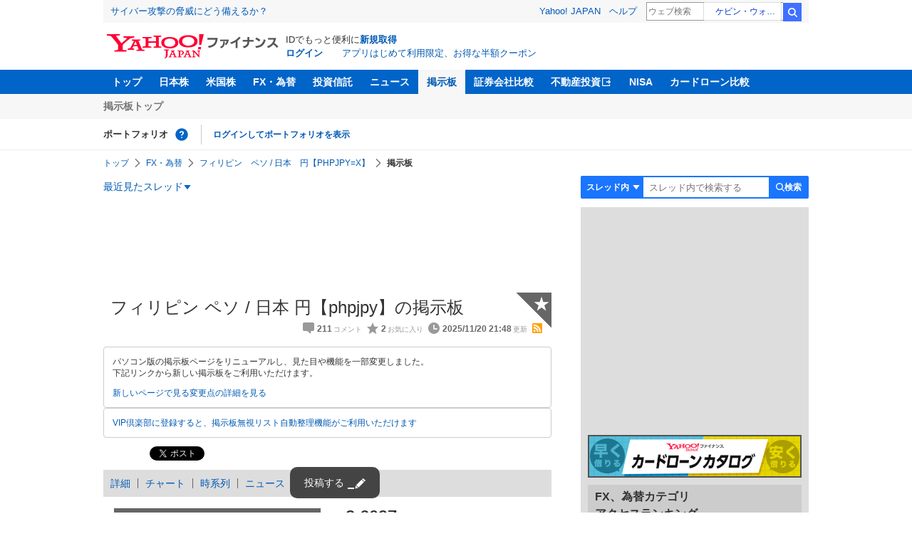

--- FILE ---
content_type: text/html; charset=utf-8
request_url: https://finance.yahoo.co.jp/cm/message/552023158/phpjpy
body_size: 14709
content:
<!DOCTYPE html>
<html lang="ja">

<head>
  <meta charset="UTF-8">
  <meta name="robots" content="NOODP" />
  <title>フィリピン ペソ / 日本 円【phpjpy】の掲示板  - FX、為替掲示板 - Yahoo!ファイナンス</title>
  
    <meta name="description" content="Yahoo!ファイナンス掲示板は、シンプルで誰でも楽しめる匿名掲示板です。Yahoo!ファイナンスでは投資判断に役立つ情報を掲載しています。" />
  

  
    <meta name="keywords" content="掲示板,FX、為替,外国為替" xml:lang="ja" lang="ja" />
  

  
    <meta name="viewport" content="width=device-width,initial-scale=1.0" />
  

  

  
    <link rel="preload" href="https://s.yimg.jp/images/mb/fe/v298/common/css/common.css" media="all" as="style"/>
  

  

  
    <link rel="preload" href="https://s.yimg.jp/images/mb/fe/v298/common/js/common.js" as="script">
  
    <link rel="preload" href="https://s.yimg.jp/images/mb/fe/v298/common/js/knockout-3.5.1.js" as="script">
  

  
  <link rel="preload" href="https://s.yimg.jp/images/mb/fe/v298/components/service-header/portfolio.js" as="script">
  <link rel="preload" href="https://s.yimg.jp/images/mb/fe/v298/components/menu/index.js" as="script">

  <link rel="preload" href="https://s.yimg.jp/l/jquery/3.6.3/jquery.min.js" as="script">

  
    <link rel="stylesheet" href="https://s.yimg.jp/images/mb/fe/v298/common/css/common.css" media="all" />
  

  

  <link rel="apple-touch-icon" href="https://s.yimg.jp/images/finance/app/finance152.png">
  <script async src="https://yads.c.yimg.jp/js/yads-async.js"></script>

  

  
    <link rel="canonical" href="https://finance.yahoo.co.jp/quote/PHPJPY=X/forum" />
  

  
    <link rel="alternate" href="https://finance.yahoo.co.jp/quote/PHPJPY=X/forum" />
  

  
    <link rel="alternate" type="application/rss+xml" title="フィリピン ペソ / 日本 円【phpjpy】の掲示板  - FX、為替掲示板 - Yahoo!ファイナンス" href="/cm/rss/552023158/phpjpy/comment.xml" />
  

  
    
      <meta property="og:title" content="フィリピン ペソ / 日本 円【phpjpy】の掲示板  - FX、為替掲示板">
    
      <meta property="og:type" content="article">
    
      <meta property="og:url" content="https://finance.yahoo.co.jp/cm/message/552023158/phpjpy">
    
      <meta property="og:image" content="//s.yimg.jp/images/finance/common/image/ogp.png">
    
      <meta property="og:site_name" content="Yahoo!ファイナンス">
    
      <meta property="og:description" content="&#x30d5;&#x30a1;&#x30a4;&#x30ca;&#x30f3;&#x30b9;&#x306e;&#x63b2;&#x793a;&#x677f;&#x306e;&#x300c;&#x30d5;&#x30a3;&#x30ea;&#x30d4;&#x30f3; &#x30da;&#x30bd; / &#x65e5;&#x672c; &#x5186;&#x3010;phpjpy&#x3011;&#x300d;&#x306e;&#x30b9;&#x30ec;&#x30c3;&#x30c9;&#x3002;&#x30d3;&#x30b8;&#x30cd;&#x30b9;&#x3001;&#x91d1;&#x878d;&#x3001;&#x6295;&#x8cc7;&#x3001;&#x307e;&#x305f;&#x306f;&#x8a3c;&#x5238;&#x306b;&#x95a2;&#x3059;&#x308b;Yahoo!&#x63b2;&#x793a;&#x677f;&#x306b;&#x53c2;&#x52a0;&#x3059;&#x308b;&#x5834;&#x5408;&#x306b;&#x306f;&#x3001;Yahoo! JAP&hellip;">
    
  

  <script async src="https://s.yimg.jp/images/ds/yas/ya-1.6.6.min.js"></script>
  <script async src="https://s.yimg.jp/images/webfe/yas/yarum-0.2.10.js"></script>
  
  <script>
    window.yacmds = window.yacmds || [];
    window.ya = window.ya || function() {
      yacmds.push(arguments)
    };
    ya('init', 'b0a4357966e34f9b81004a5c4fd26ce6', '9718acb5-cb4d-46e6-aa97-d27500ea00a4');
    ya('hit', 'pageview,webPerformance');
    ya('global', {dim1: '/cm/message/[category]/[thread]'});

    window.addEventListener('yarum.ready', function (event) {
      var yarum = event.detail.yarum;
      yarum.cwv();
      yarum.speedindex();
    });
  </script>
  

  <script>
    var TLDataContext = {
      ual: {
        pageview: {
          opttype: 'pc',
          content_id: 'phpjpy',
          id_type: 'finance_brand',
          nopv: 'false',
          mtestid: '',
          ss_join_id: '',
          ss_join_id_type: '',
        }
      }
    };
  </script>
  <script async src="https://s.yimg.jp/images/ds/managed/1/managed-ual.min.js?tk=037d370d-48b5-413a-bd15-ea3379d94efd&service=finance"></script>
  
    <script type="application/ld+json">{"@context":"https://schema.org","@type":"WebSite","name":"Yahoo!ファイナンス - 株価・最新ニュース","description":"リアルタイム株価、最新ニュース、株式掲示板などを提供する、投資やマネーの総合情報サイトです。株価指数、外国為替相場、日本株、米国株など、投資判断に役立つ情報を掲載しています。","url":"https://finance.yahoo.co.jp/","publisher":{"@type":"Corporation","address":{"@type":"PostalAddress","addressLocality":"Tokyo","addressRegion":"JP","postalCode":"1028282","streetAddress":"東京都千代田区紀尾井町1番3号 東京ガーデンテラス紀尾井町 紀尾井タワー"},"logo":{"@type":"ImageObject","url":"https://s.yimg.jp/c/logo/f/2.0/finance_r_34_2x.png","width":"241","height":"34"}}}</script>
  
</head>

<body>
  <div id="wrapper">
    
    <div id="templa">
      <iframe id="TEMPLA_MH" style="width: 100%;height: 88px;border-width: 0;vertical-align: bottom;margin: 0 auto 10px;" src="https://s.yimg.jp/images/templa/mhdemg/v2/static_mhd.html"></iframe>
      <script>
        YAHOO = window.YAHOO || {};
        YAHOO.JP = YAHOO.JP || {};
        YAHOO.JP.templa = YAHOO.JP.templa || {};
        YAHOO.JP.templa.param = {
          device_id: 'pc',
          domain: 'finance',
          mh_logo_width: 241,
          mh_logo_height: 34,
          mh_logo_alt: 'Yahoo!ファイナンス',
          mh_login_done: "https://finance.yahoo.co.jp/cm/message/552023158/phpjpy",
          disable_emg2: "true",
          disable_emg3: "true",
        }
      </script>
      <script defer src="https://s.yimg.jp/images/templa/mhdemg/v2/templa.min.js"></script>
    </div>
    
    
    <header>
  <div class="ServiceHeader">
    <nav class="ServiceHeader__nav">
      <ul id="gnav" class="GlobalNav ServiceHeader_globalNav ult">
        <li class="GlobalNav__item">
          <a href="https://finance.yahoo.co.jp/" class="GlobalNav__link" data-cl-params="_cl_link:top;_cl_position:0">トップ</a>
        </li>
        <li class="GlobalNav__item">
          <a href="https://finance.yahoo.co.jp/stocks/" class="GlobalNav__link" data-cl-params="_cl_link:stock;_cl_position:0">日本株</a>
        </li>
        <li class="GlobalNav__item">
          <a href="https://finance.yahoo.co.jp/stocks/us" class="GlobalNav__link" data-cl-params="_cl_link:stockus;_cl_position:0">米国株</a>
        </li>
        <li class="GlobalNav__item">
          <a href="https://finance.yahoo.co.jp/fx" class="GlobalNav__link" data-cl-params="_cl_link:fx;_cl_position:0">FX・為替</a>
        </li>
        <li class="GlobalNav__item">
          <a href="https://finance.yahoo.co.jp/funds" class="GlobalNav__link" data-cl-params="_cl_link:fund;_cl_position:0">投資信託</a>
        </li>
        <li class="GlobalNav__item">
          <a href="https://finance.yahoo.co.jp/news" class="GlobalNav__link" data-cl-params="_cl_link:news;_cl_position:0">ニュース</a>
        </li>
        <li class="GlobalNav__item">
          <a href="/cm" class="GlobalNav__link GlobalNav__link--current" data-cl-params="_cl_link:bbs;_cl_position:0">掲示板</a>
        </li>
        <li class="GlobalNav__item">
          <a href="https://finance.yahoo.co.jp/brokers-hikaku?channel=y_internal&srv=finance_pc_navi" class="GlobalNav__link" data-cl-params="_cl_link:brokers;_cl_position:0">証券会社比較</a>
        </li>
        <li class="GlobalNav__item">
          <a class="_ExternalLink_15ev7_1 GlobalNav__link GlobalNav__link--external" href="https://www.rakumachi.jp/?uiaid=yfn" data-cl-params="_cl_link:rakumaci;_cl_position:0" target="_blank">
            不動産投資
          </a>
        </li>
        <li class="GlobalNav__item">
          <a href="https://finance.yahoo.co.jp/nisa/" class="GlobalNav__link" data-cl-params="_cl_link:nisa;_cl_position:0">NISA</a>
        </li>
        <li class="GlobalNav__item">
          <a href="https://finance.yahoo.co.jp/card-loan?channel=y_internal&srv=finance_pc_navi" class="GlobalNav__link" data-cl-params="_cl_link:cardloan;_cl_position:0"> カードローン比較 </a>
        </li>
      </ul>
    </nav>
    <div class="ServiceHeader__subNavWrapper">
      <ul id="gnav_sub" class="SubNav ServiceHeader__subNav ult">
        <li class="SubNav__item">
          <a href="/cm" class="SubNav__link" data-cl-params="_cl_link:bbstop;_cl_position:0">掲示板トップ</a>
        </li>
      </ul>
    </div>
    <section id="pf" class="PortfolioNav ServiceHeader__portfolio ult">
      <header class="PortfolioNav__header">
        <h2 class="Heading">ポートフォリオ</h2>
        <div class="PortfolioNav__help">
          <a
            href="https://finance.yahoo.co.jp/feature/promotion/portfolio/index.html"
            aria-label="ポートフォリオとは？"
            data-cl-params="_cl_link:pr;_cl_position:0"
            class="PortfolioNav__helpLink"
            tabindex="0"
          ></a>
          <div class="PortfolioNav__tooltip" role="tooltip">
            <div class="PortfolioNav__tooltipInner">ポートフォリオとは？</div>
          </div>
        </div>
        
      </header>
      <div class="PortfolioNav__main">
        <div id="PortfolioNav__expand" aria-expanded="true" class="PortfolioNav__expand">
          <button type="button" tabindex="0" aria-controls="PortfolioNav__expand" class="PortfolioNav__expandTrigger" onclick="toggleExpand(event)">もっと見る</button>
          <div class="PortfolioNav__expandMain">
            <p class="PortfolioNav__portfolioMessage">ポートフォリオはありません</p>
            <p class="PortfolioNav__portfolioItem PortfolioNav__portfolioItem--login">
              <a href="https://login.yahoo.co.jp/config/login?.src=mb&amp;.done=https%3A%2F%2Ffinance.yahoo.co.jp%2Fcm%2Fmessage%2F552023158%2Fphpjpy" data-cl-params="_cl_link:login;_cl_position:0;" class="PortfolioNav__portfolioLink">ログインしてポートフォリオを表示</a>
            </p>
            <div aria-hidden="false">
              <ul class="PortfolioNav__portfolio"></ul>
            </div>
          </div>
        </div>
      </div>
    </section>
  </div>
</header>


    <div class="NavigationBlock">
      
        <nav id="bclst" class="Breadcrumb ult">
  <ul class="Breadcrumb__items">
    
    <li class="Breadcrumb__item">
      
        <a href="https://finance.yahoo.co.jp" class="Breadcrumb__link">
          トップ
        </a>
      
    </li>
    
    <li class="Breadcrumb__item">
      
        <a href="https://finance.yahoo.co.jp/fx" class="Breadcrumb__link">
          FX・為替
        </a>
      
    </li>
    
    <li class="Breadcrumb__item">
      
        <a href="https://finance.yahoo.co.jp/quote/PHPJPY=X" class="Breadcrumb__link">
          フィリピン　ペソ / 日本　円【PHPJPY=X】
        </a>
      
    </li>
    
    <li class="Breadcrumb__item">
      
        <span class="Breadcrumb__current">
          掲示板
        </span>
      
    </li>
    
  </ul>
</nav>

      

      

      <div class="Menu ult" id="sh">
  <nav class="Menu__nav">
    <div class="Menu__navList">
      
      <div class="Menu__navItem Menu__navItem--history">
        <button type="button" class="Menu__navButton" data-slk="h_hist" data-target="history" aria-label="最近見たスレッド一覧を開く">最近見たスレッド</button>
      </div>
      <div class="Menu__expandBlock Menu__expandBlock--history">
        
          <p class="Menu__historyItem--nothing">最近見たスレッドはありません。</p>
        
      </div>
      <div class="Menu__navItem Menu__navItem--search">
        <button type="button" class="Menu__navButton" data-slk="h_srcbtn" data-target="search" aria-label="検索フォームを開く">
          <span class="Menu__navText Menu__navText--search">検索</span>
        </button>
      </div>
      <div class="Menu__expandBlock Menu__expandBlock--search">
        
        <form
          class="SearchForm"
          action="/cm/message/552023158/phpjpy"
          method="get"
        >
          
            <div class="SearchForm__selectWrapper">
              <select class="SearchForm__select">
                <option value="/cm/message/552023158/phpjpy">スレッド内</option>
                <option value="/cm/search">掲示板全体</option>
              </select>
            </div>
          
          <input
            type="search"
            placeholder=スレッド内で検索する
            aria-label="掲示板検索"
            maxlength="64"
            value=""
            class="SearchForm__textField"
            name="query"
          />
          <button type="submit" class="SearchForm__button" data-cl-params="_cl_link:srcbtn">
            検索
          </button>
        </form>
      </div>
    </div>
  </nav>
</div>


      
    </div>

    <div id="contents" class="cf">
      <div id="contents-body">
        <span class="yj-guid"><a name="contents-start" id="contents-start"></a><img src="//s.yimg.jp/images/clear.gif" alt="ここから本文です" width="1" height="1"></span>

        <div id="main">
          <div id="main-inner">
            
            
            <div><div id="ad_20326_75027" style="min-height: 120px"></div></div>
            
            


<article>
  
  <div itemscope itemtype="http://schema.org/Article" id="thread" class="threadWrapper" data-thread="phpjpy" data-category="552023158" data-crumb="eyJhbGciOiJIUzI1NiIsInR5cCI6IkpXVCJ9.eyJpYXQiOjE3Njk3NjMwNzgsImV4cCI6MTc2OTc2NjY3OH0.prXdbCrtw81hlkk6hgWlrEdRptpNbYg-Am-NXTNMBOU">
    



<header>
  <div id="trdttl" class="ult">
    <div id="threadHd" class="cf">
      
      <div class="threadTitle cf">
        
        
        <div class="threadAbout">
          
          <h1>
            フィリピン ペソ / 日本 円【phpjpy】の掲示板 
          </h1>
          
          <ul class="threadInfo">
            <li class="threadLength">211</li>
            <li class="threadFaved">2</li>
            <li class="threadUpdated">2025/11/20 21:48</li>
            
            <li class="rss">
              <a href="/cm/rss/552023158/phpjpy/comment.xml">rss</a>
            </li>
            
          </ul>

          
          <div class="threadAddFav">
            <a href="https://login.yahoo.co.jp/config/login?.src=mb&amp;.done=https%3A%2F%2Ffinance.yahoo.co.jp%2Fcm%2Fmessage%2F552023158%2Fphpjpy" data-cl-params="_cl_link:fav;_cl_position:0">
              <span>★</span>
            </a>
          </div>
          

          
        </div>
      </div>
      
        <div class="AnnouncementWrapper">
        
        <div class="BbsAnnouncementContainer__infoBlock">
  <p>
    パソコン版の掲示板ページをリニューアルし、見た目や機能を一部変更しました。
    <br />
    下記リンクから新しい掲示板をご利用いただけます。
  </p>
  <div class="BbsAnnouncementContainer__linkBlock ult" id="f_notice">
    <a
      class="BbsAnnouncementContainer__link"
      href="https://finance.yahoo.co.jp/quote/PHPJPY=X/forum"
      data-cl-params="_cl_link:newbbs;_cl_position:0"
    >
      新しいページで見る
    </a>
    <a
      class="BbsAnnouncementContainer__link"
      href="https://finance.yahoo.co.jp/feature/information/archives/250908.html"
      data-cl-params="_cl_link:detail;_cl_position:0"
    >
      変更点の詳細を見る
    </a>
  </div>
</div>

        
        
          <div class="VipInformationContainer__infoBlock ult" id="viplp">
  <a href="https://finance.yahoo.co.jp/feature/promotion/vip/information?channel=y_vip&srv=finance_pc_forum_vipinfo#useful-tools"
      data-cl-params="_cl_link:textlink;_cl_position:0"
  >
    VIP倶楽部に登録すると、掲示板無視リスト自動整理機能がご利用いただけます
  </a>
</div>

        
        </div>
      
      
      <div class="share">
        <ul class="cf">
          <li><a href="http://b.hatena.ne.jp/entry/https://finance.yahoo.co.jp/cm/message/552023158/phpjpy" class="hatena-bookmark-button" data-hatena-bookmark-title="フィリピン ペソ / 日本 円【phpjpy】の掲示板  - FX、為替掲示板 - Yahoo!ファイナンス掲示板" data-hatena-bookmark-layout="standard" title="このエントリーをはてなブックマークに追加"><img src="//b.st-hatena.com/images/entry-button/button-only.gif" alt="このエントリーをはてなブックマークに追加" width="20" height="20" style="border: none;" /></a><script type="text/javascript" src="//b.st-hatena.com/js/bookmark_button.js" charset="utf-8" async></script></li>
          <li><a href="https://twitter.com/share" class="twitter-share-button" data-url="https://finance.yahoo.co.jp/cm/message/552023158/phpjpy" data-text="フィリピン ペソ / 日本 円【phpjpy】の掲示板  - FX、為替掲示板 - Yahoo!ファイナンス掲示板" data-lang="ja" data-count="none">ツイート</a><script src="//platform.twitter.com/widgets.js" type="text/javascript" async></script></li>
        </ul>
      </div>
      
      
    </div>
  </div>
</header>




<div class="finance">
  
  <div id="fxmu" class="ult">
    <div class="financeMenu">
      <ul class="cf">
        <li><a href="https://finance.yahoo.co.jp/quote/PHPJPY=X">詳細</a></li>
        <li><a href="https://finance.yahoo.co.jp/quote/PHPJPY=X/chart">チャート</a></li>
        <li><a href="https://finance.yahoo.co.jp/quote/PHPJPY=X/history">時系列</a></li>
        <li><a href="https://finance.yahoo.co.jp/quote/PHPJPY=X/news">ニュース</a></li>
        
      </ul>
    </div>
  </div>
  
  <div class="stockChart cf">
    <div class="stockChartImg">
      <a href="https://finance.yahoo.co.jp/quote/PHPJPY=X/chart">
        <img alt="フィリピン ペソ / 日本 円 - チャート" src="https://finance.yahoo.co.jp/chart-image-proxy/ex/v1/common/chart/image?code=PHPJPY%3DX&amp;chartSize=290x140" width="290" height="140">
      </a>
    </div>
    <div class="stockChartDetail">
      <div class="stockPrice cf">
        <p>2.6097</p>
      </div>
      <ul>
        <li>
          <dl class="cf">
            <dt>買気配(オファー)</dt>
            <dd>2.6097</dd>
          </dl>
        </li>
        <li>
          <dl class="cf">
            <dt>売気配(ビット)</dt>
            <dd>2.6117</dd>
            </dd>
          </dl>
        </li>
      </ul>
    </div>
  </div>
</div>


<div id="cmtpst" class="ult">
  <div class="commentButton wide-only">
    
    
    <a class="buttonSubmit" href="https://login.yahoo.co.jp/config/login?.src=mb&amp;.done=https%3A%2F%2Ffinance.yahoo.co.jp%2Fcm%2Fmessage%2F552023158%2Fphpjpy" data-cl-params="_cl_link:cmt;_cl_position:0">このスレッドにコメントする</a>
    
    
    <a class="buttonDetail" href="https://finance.yahoo.co.jp/quote/PHPJPY=X" data-cl-params="_cl_link:dtl;_cl_position:0">詳細情報を見る</a>
    
  </div>
</div>











    





<div id="ad_59492_38443" style="min-height: 120px"></div>

<div class="investmentInfo">
  <p>
    掲示板のコメントはすべて投稿者の個人的な判断を表すものであり、<br />
    当社が投資の勧誘を目的としているものではありません。
  </p>
</div>




<div id="newcmt" data-added="0">
  <div id="unreadPosition">
    <div id="unread" class="static" data-bind="visible: num" data-category="552023158" data-thread="phpjpy" data-interval="30000" data-domain="https://exapi-textream.yahoo.co.jp/v3" data-total="211" style="display: none">
      <a data-bind="attr: { href: url }"><span data-bind="text: num"></span>件の新着コメントを表示<span class="num" data-bind="text: num"></span><span class="unreadFlash" data-bind="text: text"></span></a>
    </div>
  </div>
</div>







<div id="cmtlst" class="ult">
  <ul id="page1" data-page="1" class="commentList">
    
    
    <li  id="c211" data-comment="211">
      <section>
        
        <div class="comment" data-comment="211">
          <div class="comHd cf">
            <span class="comNum">
              
              <span class="latest">211（最新）</span>
              
            </span>
            <p class="comWriter">
              
              <a href="/cm/personal/history/comment?user=e323b64699625735c10793fca60b5f0bcd4d92dd8756335e3e95368f84d37ce3" data-user="e323b64699625735c10793fca60b5f0bcd4d92dd8756335e3e95368f84d37ce3" data-cl-params="_cl_link:usrnm;_cl_position:1"><img class="profImg" src="https://s.yimg.jp/images/mb/textream/common/img/profile/default_profile_12.png" />MPS</a>
              
              
              
              <span>
                <a href="/cm/message/552023158/phpjpy/1/211" data-cl-params="_cl_link:dt;_cl_position:1">
                  2025年11月20日 21:48
                </a>
              </span>
            </p>
          </div>

          

          <p class="comText">頑張って3800台をキープしてたケド...。流石に割ったか⤵。仕方無い。他の事を考えるか。</p>
          
          <div class="comAct cf">
            <ul class="comReaction cf">
              <li class="reply">
                
                
                <a href="https://login.yahoo.co.jp/config/login?.src=mb&amp;.done=https%3A%2F%2Ffinance.yahoo.co.jp%2Fcm%2Fmessage%2F552023158%2Fphpjpy" data-cl-params="_cl_link:rep;_cl_position:1" rel="nofollow">
                  返信する
                </a>
                
                
                
              </li>
            </ul>
            <div class="comLike cf">
              <p>投資の参考になりましたか？</p>
              <ul>
                <li class="positive">
                  <a href="javascript:void(0)" data-cl-params="_cl_link:good;_cl_position:1">はい<span>0</span></a>
                </li>
                <li class="negative">
                  <a href="javascript:void(0)" data-cl-params="_cl_link:bad;_cl_position:1">いいえ<span>2</span></a>
                </li>
              </ul>
            </div>
          </div>

          
          <div class="comMenu" data-comment="211" data-user="e323b64699625735c10793fca60b5f0bcd4d92dd8756335e3e95368f84d37ce3">
            <a class="comMenuBtn close" data-sec="cmtlst" data-cl-nofollow="on">開く</a>
            <ul class="comMenuList">
              
              
              <li>
                <a class="comMenuFav" href="https://login.yahoo.co.jp/config/login?.src=mb&amp;.done=https%3A%2F%2Ffinance.yahoo.co.jp%2Fcm%2Fmessage%2F552023158%2Fphpjpy" rel="nofollow" data-cl-params="_cl_link:fav;_cl_position:1">お気に入りユーザーに登録する</a>
              </li>
              <li>
                <a class="comMenuBlock" href="https://login.yahoo.co.jp/config/login?.src=mb&amp;.done=https%3A%2F%2Ffinance.yahoo.co.jp%2Fcm%2Fmessage%2F552023158%2Fphpjpy" rel="nofollow" data-cl-params="_cl_link:blk;_cl_position:1">無視ユーザーに登録する</a>
              </li>
              
              <li>
                <a class="comMenuReport" href="javascript:void(0)" data-cl-params="_cl_link:vio;_cl_position:1">違反報告する</a>
              </li>
              
              
            </ul>
          </div>
          
        </div>
        
        
      </section>
    </li>
    
    
    <li  id="c210" data-comment="210">
      <section>
        
        <div class="comment" data-comment="210">
          <div class="comHd cf">
            <span class="comNum">
              
              210
              
            </span>
            <p class="comWriter">
              
              <a href="/cm/personal/history/comment?user=d2716e8978de21520d7c461d502c9487c26dbe3aad29bea39770cc64805dac06" data-user="d2716e8978de21520d7c461d502c9487c26dbe3aad29bea39770cc64805dac06" data-cl-params="_cl_link:usrnm;_cl_position:2"><img class="profImg" src="https://s.yimg.jp/images/mb/textream/common/img/profile/default_profile_25.png" />yuu.yuu</a>
              
              
              
              <span>
                <a href="/cm/message/552023158/phpjpy/1/210" data-cl-params="_cl_link:dt;_cl_position:2">
                  2025年10月2日 14:27
                </a>
              </span>
            </p>
          </div>

          

          <p class="comText">2.5迄、もう少しですね。<br />
2.4迄、頑張って欲しい。</p>
          
          <div class="comAct cf">
            <ul class="comReaction cf">
              <li class="reply">
                
                
                <a href="https://login.yahoo.co.jp/config/login?.src=mb&amp;.done=https%3A%2F%2Ffinance.yahoo.co.jp%2Fcm%2Fmessage%2F552023158%2Fphpjpy" data-cl-params="_cl_link:rep;_cl_position:2" rel="nofollow">
                  返信する
                </a>
                
                
                
              </li>
            </ul>
            <div class="comLike cf">
              <p>投資の参考になりましたか？</p>
              <ul>
                <li class="positive">
                  <a href="javascript:void(0)" data-cl-params="_cl_link:good;_cl_position:2">はい<span>2</span></a>
                </li>
                <li class="negative">
                  <a href="javascript:void(0)" data-cl-params="_cl_link:bad;_cl_position:2">いいえ<span>1</span></a>
                </li>
              </ul>
            </div>
          </div>

          
          <div class="comMenu" data-comment="210" data-user="d2716e8978de21520d7c461d502c9487c26dbe3aad29bea39770cc64805dac06">
            <a class="comMenuBtn close" data-sec="cmtlst" data-cl-nofollow="on">開く</a>
            <ul class="comMenuList">
              
              
              <li>
                <a class="comMenuFav" href="https://login.yahoo.co.jp/config/login?.src=mb&amp;.done=https%3A%2F%2Ffinance.yahoo.co.jp%2Fcm%2Fmessage%2F552023158%2Fphpjpy" rel="nofollow" data-cl-params="_cl_link:fav;_cl_position:2">お気に入りユーザーに登録する</a>
              </li>
              <li>
                <a class="comMenuBlock" href="https://login.yahoo.co.jp/config/login?.src=mb&amp;.done=https%3A%2F%2Ffinance.yahoo.co.jp%2Fcm%2Fmessage%2F552023158%2Fphpjpy" rel="nofollow" data-cl-params="_cl_link:blk;_cl_position:2">無視ユーザーに登録する</a>
              </li>
              
              <li>
                <a class="comMenuReport" href="javascript:void(0)" data-cl-params="_cl_link:vio;_cl_position:2">違反報告する</a>
              </li>
              
              
            </ul>
          </div>
          
        </div>
        
          <div class="ydn">
            
            <div id="ad_76464_667846" style="min-height: 120px"></div>
            
          </div>
          
        
      </section>
    </li>
    
    
    <li  id="c209" data-comment="209">
      <section>
        
        <div class="comment" data-comment="209">
          <div class="comHd cf">
            <span class="comNum">
              
              209
              
            </span>
            <p class="comWriter">
              
              <a href="/cm/personal/history/comment?user=4012ceb87dca21c401f3c33a5942c150c83e54b5e6d0575a2ad760da405bcf7a" data-user="4012ceb87dca21c401f3c33a5942c150c83e54b5e6d0575a2ad760da405bcf7a" data-cl-params="_cl_link:usrnm;_cl_position:3"><img class="profImg" src="https://s.yimg.jp/images/mb/textream/common/img/profile/default_profile_31.png" />mag*****</a>
              
              
              
              <span>
                <a href="/cm/message/552023158/phpjpy/1/209" data-cl-params="_cl_link:dt;_cl_position:3">
                  2025年4月21日 09:18
                </a>
              </span>
            </p>
          </div>

          

          <p class="comText">行こうぜフィリピン</p>
          
          <div class="comAct cf">
            <ul class="comReaction cf">
              <li class="reply">
                
                
                <a href="https://login.yahoo.co.jp/config/login?.src=mb&amp;.done=https%3A%2F%2Ffinance.yahoo.co.jp%2Fcm%2Fmessage%2F552023158%2Fphpjpy" data-cl-params="_cl_link:rep;_cl_position:3" rel="nofollow">
                  返信する
                </a>
                
                
                
              </li>
            </ul>
            <div class="comLike cf">
              <p>投資の参考になりましたか？</p>
              <ul>
                <li class="positive">
                  <a href="javascript:void(0)" data-cl-params="_cl_link:good;_cl_position:3">はい<span>3</span></a>
                </li>
                <li class="negative">
                  <a href="javascript:void(0)" data-cl-params="_cl_link:bad;_cl_position:3">いいえ<span>1</span></a>
                </li>
              </ul>
            </div>
          </div>

          
          <div class="comMenu" data-comment="209" data-user="4012ceb87dca21c401f3c33a5942c150c83e54b5e6d0575a2ad760da405bcf7a">
            <a class="comMenuBtn close" data-sec="cmtlst" data-cl-nofollow="on">開く</a>
            <ul class="comMenuList">
              
              
              <li>
                <a class="comMenuFav" href="https://login.yahoo.co.jp/config/login?.src=mb&amp;.done=https%3A%2F%2Ffinance.yahoo.co.jp%2Fcm%2Fmessage%2F552023158%2Fphpjpy" rel="nofollow" data-cl-params="_cl_link:fav;_cl_position:3">お気に入りユーザーに登録する</a>
              </li>
              <li>
                <a class="comMenuBlock" href="https://login.yahoo.co.jp/config/login?.src=mb&amp;.done=https%3A%2F%2Ffinance.yahoo.co.jp%2Fcm%2Fmessage%2F552023158%2Fphpjpy" rel="nofollow" data-cl-params="_cl_link:blk;_cl_position:3">無視ユーザーに登録する</a>
              </li>
              
              <li>
                <a class="comMenuReport" href="javascript:void(0)" data-cl-params="_cl_link:vio;_cl_position:3">違反報告する</a>
              </li>
              
              
            </ul>
          </div>
          
        </div>
        
        
      </section>
    </li>
    
    
    <li  id="c208" data-comment="208">
      <section>
        
        <div class="comment" data-comment="208">
          <div class="comHd cf">
            <span class="comNum">
              
              208
              
            </span>
            <p class="comWriter">
              
              <a href="/cm/personal/history/comment?user=e323b64699625735c10793fca60b5f0bcd4d92dd8756335e3e95368f84d37ce3" data-user="e323b64699625735c10793fca60b5f0bcd4d92dd8756335e3e95368f84d37ce3" data-cl-params="_cl_link:usrnm;_cl_position:4"><img class="profImg" src="https://s.yimg.jp/images/mb/textream/common/img/profile/default_profile_12.png" />MPS</a>
              
              
              
              <span>
                <a href="/cm/message/552023158/phpjpy/1/208" data-cl-params="_cl_link:dt;_cl_position:4">
                  2025年4月21日 08:19
                </a>
              </span>
            </p>
          </div>

          

          <p class="comText">久し振りの4000。頑張れPHP！</p>
          
          <div class="comAct cf">
            <ul class="comReaction cf">
              <li class="reply">
                
                
                <a href="https://login.yahoo.co.jp/config/login?.src=mb&amp;.done=https%3A%2F%2Ffinance.yahoo.co.jp%2Fcm%2Fmessage%2F552023158%2Fphpjpy" data-cl-params="_cl_link:rep;_cl_position:4" rel="nofollow">
                  返信する
                </a>
                
                
                
              </li>
            </ul>
            <div class="comLike cf">
              <p>投資の参考になりましたか？</p>
              <ul>
                <li class="positive">
                  <a href="javascript:void(0)" data-cl-params="_cl_link:good;_cl_position:4">はい<span>5</span></a>
                </li>
                <li class="negative">
                  <a href="javascript:void(0)" data-cl-params="_cl_link:bad;_cl_position:4">いいえ<span>1</span></a>
                </li>
              </ul>
            </div>
          </div>

          
          <div class="comMenu" data-comment="208" data-user="e323b64699625735c10793fca60b5f0bcd4d92dd8756335e3e95368f84d37ce3">
            <a class="comMenuBtn close" data-sec="cmtlst" data-cl-nofollow="on">開く</a>
            <ul class="comMenuList">
              
              
              <li>
                <a class="comMenuFav" href="https://login.yahoo.co.jp/config/login?.src=mb&amp;.done=https%3A%2F%2Ffinance.yahoo.co.jp%2Fcm%2Fmessage%2F552023158%2Fphpjpy" rel="nofollow" data-cl-params="_cl_link:fav;_cl_position:4">お気に入りユーザーに登録する</a>
              </li>
              <li>
                <a class="comMenuBlock" href="https://login.yahoo.co.jp/config/login?.src=mb&amp;.done=https%3A%2F%2Ffinance.yahoo.co.jp%2Fcm%2Fmessage%2F552023158%2Fphpjpy" rel="nofollow" data-cl-params="_cl_link:blk;_cl_position:4">無視ユーザーに登録する</a>
              </li>
              
              <li>
                <a class="comMenuReport" href="javascript:void(0)" data-cl-params="_cl_link:vio;_cl_position:4">違反報告する</a>
              </li>
              
              
            </ul>
          </div>
          
        </div>
        
        
      </section>
    </li>
    
    
    <li  id="c207" data-comment="207">
      <section>
        
        <div class="comment" data-comment="207">
          <div class="comHd cf">
            <span class="comNum">
              
              207
              
            </span>
            <p class="comWriter">
              
              <a href="/cm/personal/history/comment?user=3bfb8c17060a48d6f681d5c8fef948d4fbf2849b32a53feaf834776ddfc61396" data-user="3bfb8c17060a48d6f681d5c8fef948d4fbf2849b32a53feaf834776ddfc61396" data-cl-params="_cl_link:usrnm;_cl_position:5"><img class="profImg" src="https://s.yimg.jp/images/mb/textream/common/img/profile/default_profile_14.png" />アイラブセブ</a>
              
              
              
              <span>
                <a href="/cm/message/552023158/phpjpy/1/207" data-cl-params="_cl_link:dt;_cl_position:5">
                  2025年1月27日 19:41
                </a>
              </span>
            </p>
          </div>

          

          <p class="comText">誰か教えてほしいのですが、2月中旬までに2.4くらいまで落ちる可能性はありますか？</p>
          
          <div class="comAct cf">
            <ul class="comReaction cf">
              <li class="reply">
                
                
                <a href="https://login.yahoo.co.jp/config/login?.src=mb&amp;.done=https%3A%2F%2Ffinance.yahoo.co.jp%2Fcm%2Fmessage%2F552023158%2Fphpjpy" data-cl-params="_cl_link:rep;_cl_position:5" rel="nofollow">
                  返信する
                </a>
                
                
                
              </li>
            </ul>
            <div class="comLike cf">
              <p>投資の参考になりましたか？</p>
              <ul>
                <li class="positive">
                  <a href="javascript:void(0)" data-cl-params="_cl_link:good;_cl_position:5">はい<span>8</span></a>
                </li>
                <li class="negative">
                  <a href="javascript:void(0)" data-cl-params="_cl_link:bad;_cl_position:5">いいえ<span>2</span></a>
                </li>
              </ul>
            </div>
          </div>

          
          <div class="comMenu" data-comment="207" data-user="3bfb8c17060a48d6f681d5c8fef948d4fbf2849b32a53feaf834776ddfc61396">
            <a class="comMenuBtn close" data-sec="cmtlst" data-cl-nofollow="on">開く</a>
            <ul class="comMenuList">
              
              
              <li>
                <a class="comMenuFav" href="https://login.yahoo.co.jp/config/login?.src=mb&amp;.done=https%3A%2F%2Ffinance.yahoo.co.jp%2Fcm%2Fmessage%2F552023158%2Fphpjpy" rel="nofollow" data-cl-params="_cl_link:fav;_cl_position:5">お気に入りユーザーに登録する</a>
              </li>
              <li>
                <a class="comMenuBlock" href="https://login.yahoo.co.jp/config/login?.src=mb&amp;.done=https%3A%2F%2Ffinance.yahoo.co.jp%2Fcm%2Fmessage%2F552023158%2Fphpjpy" rel="nofollow" data-cl-params="_cl_link:blk;_cl_position:5">無視ユーザーに登録する</a>
              </li>
              
              <li>
                <a class="comMenuReport" href="javascript:void(0)" data-cl-params="_cl_link:vio;_cl_position:5">違反報告する</a>
              </li>
              
              
            </ul>
          </div>
          
        </div>
        
        
      </section>
    </li>
    
    
    <li  id="c206" data-comment="206">
      <section>
        
        <div class="comment" data-comment="206">
          <div class="comHd cf">
            <span class="comNum">
              
              206
              
            </span>
            <p class="comWriter">
              
              <a href="/cm/personal/history/comment?user=b6456dd59d93d5ae50c55c1e3cfdaba348dd173920eb3c73dbc57c85863051a7" data-user="b6456dd59d93d5ae50c55c1e3cfdaba348dd173920eb3c73dbc57c85863051a7" data-cl-params="_cl_link:usrnm;_cl_position:6"><img class="profImg" src="https://s.yimg.jp/images/mb/textream/common/img/profile/default_profile_26.png" />みふぁそ</a>
              
              
              
              <span>
                <a href="/cm/message/552023158/phpjpy/1/206" data-cl-params="_cl_link:dt;_cl_position:6">
                  2024年12月31日 00:27
                </a>
              </span>
            </p>
          </div>

          

          <p class="comText">春にフィリピン行くけど、せめて2.5くらいまで落ちてこないと両替する気にならないな、、、、、、</p>
          
          <div class="comAct cf">
            <ul class="comReaction cf">
              <li class="reply">
                
                
                <a href="https://login.yahoo.co.jp/config/login?.src=mb&amp;.done=https%3A%2F%2Ffinance.yahoo.co.jp%2Fcm%2Fmessage%2F552023158%2Fphpjpy" data-cl-params="_cl_link:rep;_cl_position:6" rel="nofollow">
                  返信する
                </a>
                
                
                
              </li>
            </ul>
            <div class="comLike cf">
              <p>投資の参考になりましたか？</p>
              <ul>
                <li class="positive">
                  <a href="javascript:void(0)" data-cl-params="_cl_link:good;_cl_position:6">はい<span>14</span></a>
                </li>
                <li class="negative">
                  <a href="javascript:void(0)" data-cl-params="_cl_link:bad;_cl_position:6">いいえ<span>4</span></a>
                </li>
              </ul>
            </div>
          </div>

          
          <div class="comMenu" data-comment="206" data-user="b6456dd59d93d5ae50c55c1e3cfdaba348dd173920eb3c73dbc57c85863051a7">
            <a class="comMenuBtn close" data-sec="cmtlst" data-cl-nofollow="on">開く</a>
            <ul class="comMenuList">
              
              
              <li>
                <a class="comMenuFav" href="https://login.yahoo.co.jp/config/login?.src=mb&amp;.done=https%3A%2F%2Ffinance.yahoo.co.jp%2Fcm%2Fmessage%2F552023158%2Fphpjpy" rel="nofollow" data-cl-params="_cl_link:fav;_cl_position:6">お気に入りユーザーに登録する</a>
              </li>
              <li>
                <a class="comMenuBlock" href="https://login.yahoo.co.jp/config/login?.src=mb&amp;.done=https%3A%2F%2Ffinance.yahoo.co.jp%2Fcm%2Fmessage%2F552023158%2Fphpjpy" rel="nofollow" data-cl-params="_cl_link:blk;_cl_position:6">無視ユーザーに登録する</a>
              </li>
              
              <li>
                <a class="comMenuReport" href="javascript:void(0)" data-cl-params="_cl_link:vio;_cl_position:6">違反報告する</a>
              </li>
              
              
            </ul>
          </div>
          
        </div>
        
        
      </section>
    </li>
    
    
    <li  id="c205" data-comment="205">
      <section>
        
        <div class="comment" data-comment="205">
          <div class="comHd cf">
            <span class="comNum">
              
              205
              
            </span>
            <p class="comWriter">
              
              <a href="/cm/personal/history/comment?user=c29ae22b7b53f9b7e9730afb33e4a2f040ae8b576da83cb2035743242ead5d43" data-user="c29ae22b7b53f9b7e9730afb33e4a2f040ae8b576da83cb2035743242ead5d43" data-cl-params="_cl_link:usrnm;_cl_position:7"><img class="profImg" src="https://s.yimg.jp/images/mb/textream/common/img/profile/default_profile_07.png" />ヒリピン</a>
              
              
              
              <span>
                <a href="/cm/message/552023158/phpjpy/1/205" data-cl-params="_cl_link:dt;_cl_position:7">
                  2024年2月10日 17:11
                </a>
              </span>
            </p>
          </div>

          

          <p class="comText">フィリピン　フィリップ　フィリップス</p>
          
          <div class="comAct cf">
            <ul class="comReaction cf">
              <li class="reply">
                
                
                <a href="https://login.yahoo.co.jp/config/login?.src=mb&amp;.done=https%3A%2F%2Ffinance.yahoo.co.jp%2Fcm%2Fmessage%2F552023158%2Fphpjpy" data-cl-params="_cl_link:rep;_cl_position:7" rel="nofollow">
                  返信する
                </a>
                
                
                
              </li>
            </ul>
            <div class="comLike cf">
              <p>投資の参考になりましたか？</p>
              <ul>
                <li class="positive">
                  <a href="javascript:void(0)" data-cl-params="_cl_link:good;_cl_position:7">はい<span>1</span></a>
                </li>
                <li class="negative">
                  <a href="javascript:void(0)" data-cl-params="_cl_link:bad;_cl_position:7">いいえ<span>9</span></a>
                </li>
              </ul>
            </div>
          </div>

          
          <div class="comMenu" data-comment="205" data-user="c29ae22b7b53f9b7e9730afb33e4a2f040ae8b576da83cb2035743242ead5d43">
            <a class="comMenuBtn close" data-sec="cmtlst" data-cl-nofollow="on">開く</a>
            <ul class="comMenuList">
              
              
              <li>
                <a class="comMenuFav" href="https://login.yahoo.co.jp/config/login?.src=mb&amp;.done=https%3A%2F%2Ffinance.yahoo.co.jp%2Fcm%2Fmessage%2F552023158%2Fphpjpy" rel="nofollow" data-cl-params="_cl_link:fav;_cl_position:7">お気に入りユーザーに登録する</a>
              </li>
              <li>
                <a class="comMenuBlock" href="https://login.yahoo.co.jp/config/login?.src=mb&amp;.done=https%3A%2F%2Ffinance.yahoo.co.jp%2Fcm%2Fmessage%2F552023158%2Fphpjpy" rel="nofollow" data-cl-params="_cl_link:blk;_cl_position:7">無視ユーザーに登録する</a>
              </li>
              
              <li>
                <a class="comMenuReport" href="javascript:void(0)" data-cl-params="_cl_link:vio;_cl_position:7">違反報告する</a>
              </li>
              
              
            </ul>
          </div>
          
        </div>
        
        
      </section>
    </li>
    
    
    <li  id="c204" data-comment="204">
      <section>
        
        <div class="comment" data-comment="204">
          <div class="comHd cf">
            <span class="comNum">
              
              204
              
            </span>
            <p class="comWriter">
              
              <a href="/cm/personal/history/comment?user=6de46f3c64d22080e791a170c669225f3735f7e473739255766cf6e230074faf" data-user="6de46f3c64d22080e791a170c669225f3735f7e473739255766cf6e230074faf" data-cl-params="_cl_link:usrnm;_cl_position:8"><img class="profImg" src="https://textream-uimg.west.edge.storage-yahoo.jp/v2/bc/ac/6de46f3c64d22080e791a170c669225f3735f7e473739255766cf6e230074faf.jpg?1680443337" />kmcrrp***</a>
              
              
              
              <span>
                <a href="/cm/message/552023158/phpjpy/1/204" data-cl-params="_cl_link:dt;_cl_position:8">
                  2024年1月22日 10:54
                </a>
              </span>
            </p>
          </div>

          

          <p class="comText">フィリピンペソ♪</p>
          
          <p class="comImg">
            <a href="/cm/message/552023158/phpjpy/1/204" data-cl-params="_cl_link:img"><img src="https://textream-cimg.west.edge.storage-yahoo.jp/t/0c/37/2/c46932e5d10b2416d2d4425bcdc27acf1705888494.png" alt="フィリピン ペソ / 日本 円【phpjpy】 フィリピンペソ♪" /></a>
          </p>
          
          <div class="comAct cf">
            <ul class="comReaction cf">
              <li class="reply">
                
                
                <a href="https://login.yahoo.co.jp/config/login?.src=mb&amp;.done=https%3A%2F%2Ffinance.yahoo.co.jp%2Fcm%2Fmessage%2F552023158%2Fphpjpy" data-cl-params="_cl_link:rep;_cl_position:8" rel="nofollow">
                  返信する
                </a>
                
                
                
              </li>
            </ul>
            <div class="comLike cf">
              <p>投資の参考になりましたか？</p>
              <ul>
                <li class="positive">
                  <a href="javascript:void(0)" data-cl-params="_cl_link:good;_cl_position:8">はい<span>4</span></a>
                </li>
                <li class="negative">
                  <a href="javascript:void(0)" data-cl-params="_cl_link:bad;_cl_position:8">いいえ<span>36</span></a>
                </li>
              </ul>
            </div>
          </div>

          
          <div class="comMenu" data-comment="204" data-user="6de46f3c64d22080e791a170c669225f3735f7e473739255766cf6e230074faf">
            <a class="comMenuBtn close" data-sec="cmtlst" data-cl-nofollow="on">開く</a>
            <ul class="comMenuList">
              
              
              <li>
                <a class="comMenuFav" href="https://login.yahoo.co.jp/config/login?.src=mb&amp;.done=https%3A%2F%2Ffinance.yahoo.co.jp%2Fcm%2Fmessage%2F552023158%2Fphpjpy" rel="nofollow" data-cl-params="_cl_link:fav;_cl_position:8">お気に入りユーザーに登録する</a>
              </li>
              <li>
                <a class="comMenuBlock" href="https://login.yahoo.co.jp/config/login?.src=mb&amp;.done=https%3A%2F%2Ffinance.yahoo.co.jp%2Fcm%2Fmessage%2F552023158%2Fphpjpy" rel="nofollow" data-cl-params="_cl_link:blk;_cl_position:8">無視ユーザーに登録する</a>
              </li>
              
              <li>
                <a class="comMenuReport" href="javascript:void(0)" data-cl-params="_cl_link:vio;_cl_position:8">違反報告する</a>
              </li>
              
              
            </ul>
          </div>
          
        </div>
        
        
      </section>
    </li>
    
    
    <li  id="c202" data-comment="202">
      <section>
        
        <div class="comment" data-comment="202">
          <div class="comHd cf">
            <span class="comNum">
              
              202
              
            </span>
            <p class="comWriter">
              
              <a href="/cm/personal/history/comment?user=8b7aba6ba5e8a98eeb617b9d03ab5b2230fc2309217653d5ba8b3b517fd21705" data-user="8b7aba6ba5e8a98eeb617b9d03ab5b2230fc2309217653d5ba8b3b517fd21705" data-cl-params="_cl_link:usrnm;_cl_position:9"><img class="profImg" src="https://s.yimg.jp/images/mb/textream/common/img/profile/default_profile_23.png" />kin*****</a>
              
              
              
              <span>
                <a href="/cm/message/552023158/phpjpy/1/202" data-cl-params="_cl_link:dt;_cl_position:9">
                  2023年9月26日 07:00
                </a>
              </span>
            </p>
          </div>

          

          <p class="comText">円安が止まらないから在日フィリピン人の仕送りも大変そう</p>
          
          <div class="comAct cf">
            <ul class="comReaction cf">
              <li class="reply">
                
                
                <a href="https://login.yahoo.co.jp/config/login?.src=mb&amp;.done=https%3A%2F%2Ffinance.yahoo.co.jp%2Fcm%2Fmessage%2F552023158%2Fphpjpy" data-cl-params="_cl_link:rep;_cl_position:9" rel="nofollow">
                  返信する
                </a>
                
                
                
              </li>
            </ul>
            <div class="comLike cf">
              <p>投資の参考になりましたか？</p>
              <ul>
                <li class="positive">
                  <a href="javascript:void(0)" data-cl-params="_cl_link:good;_cl_position:9">はい<span>31</span></a>
                </li>
                <li class="negative">
                  <a href="javascript:void(0)" data-cl-params="_cl_link:bad;_cl_position:9">いいえ<span>1</span></a>
                </li>
              </ul>
            </div>
          </div>

          
          <div class="comMenu" data-comment="202" data-user="8b7aba6ba5e8a98eeb617b9d03ab5b2230fc2309217653d5ba8b3b517fd21705">
            <a class="comMenuBtn close" data-sec="cmtlst" data-cl-nofollow="on">開く</a>
            <ul class="comMenuList">
              
              
              <li>
                <a class="comMenuFav" href="https://login.yahoo.co.jp/config/login?.src=mb&amp;.done=https%3A%2F%2Ffinance.yahoo.co.jp%2Fcm%2Fmessage%2F552023158%2Fphpjpy" rel="nofollow" data-cl-params="_cl_link:fav;_cl_position:9">お気に入りユーザーに登録する</a>
              </li>
              <li>
                <a class="comMenuBlock" href="https://login.yahoo.co.jp/config/login?.src=mb&amp;.done=https%3A%2F%2Ffinance.yahoo.co.jp%2Fcm%2Fmessage%2F552023158%2Fphpjpy" rel="nofollow" data-cl-params="_cl_link:blk;_cl_position:9">無視ユーザーに登録する</a>
              </li>
              
              <li>
                <a class="comMenuReport" href="javascript:void(0)" data-cl-params="_cl_link:vio;_cl_position:9">違反報告する</a>
              </li>
              
              
            </ul>
          </div>
          
        </div>
        
        
      </section>
    </li>
    
    
    <li  id="c201" data-comment="201">
      <section>
        
        <div class="comment" data-comment="201">
          <div class="comHd cf">
            <span class="comNum">
              
              201
              
            </span>
            <p class="comWriter">
              
              <a href="/cm/personal/history/comment?user=366babf932631b00eeab06c510b238234ac4d3029b85fbeb05213c1b0031f5b2" data-user="366babf932631b00eeab06c510b238234ac4d3029b85fbeb05213c1b0031f5b2" data-cl-params="_cl_link:usrnm;_cl_position:10"><img class="profImg" src="https://s.yimg.jp/images/mb/textream/common/img/profile/default_profile_12.png" />さいとう</a>
              
              
              
              <span>
                <a href="/cm/message/552023158/phpjpy/1/201" data-cl-params="_cl_link:dt;_cl_position:10">
                  2022年11月28日 13:01
                </a>
              </span>
            </p>
          </div>

          
          <p class="comReplyTo">
            <a href="/cm/message/552023158/phpjpy/1/200" data-parent_comment="200" data-cl-params="_cl_link:anc;_cl_position:10" data-pos="10" data-sec="cmtlst" data-cl-nofollow="on">
              &gt;&gt;200
            </a>
          </p>
          <div class="viewReplyTo" style="display: none"></div>
          

          <p class="comText">藍澤證券で買えるよ</p>
          
          <div class="comAct cf">
            <ul class="comReaction cf">
              <li class="reply">
                
                
                <a href="https://login.yahoo.co.jp/config/login?.src=mb&amp;.done=https%3A%2F%2Ffinance.yahoo.co.jp%2Fcm%2Fmessage%2F552023158%2Fphpjpy" data-cl-params="_cl_link:rep;_cl_position:10" rel="nofollow">
                  返信する
                </a>
                
                
                
              </li>
            </ul>
            <div class="comLike cf">
              <p>投資の参考になりましたか？</p>
              <ul>
                <li class="positive">
                  <a href="javascript:void(0)" data-cl-params="_cl_link:good;_cl_position:10">はい<span>7</span></a>
                </li>
                <li class="negative">
                  <a href="javascript:void(0)" data-cl-params="_cl_link:bad;_cl_position:10">いいえ<span>2</span></a>
                </li>
              </ul>
            </div>
          </div>

          
          <div class="comMenu" data-comment="201" data-user="366babf932631b00eeab06c510b238234ac4d3029b85fbeb05213c1b0031f5b2">
            <a class="comMenuBtn close" data-sec="cmtlst" data-cl-nofollow="on">開く</a>
            <ul class="comMenuList">
              
              
              <li>
                <a class="comMenuFav" href="https://login.yahoo.co.jp/config/login?.src=mb&amp;.done=https%3A%2F%2Ffinance.yahoo.co.jp%2Fcm%2Fmessage%2F552023158%2Fphpjpy" rel="nofollow" data-cl-params="_cl_link:fav;_cl_position:10">お気に入りユーザーに登録する</a>
              </li>
              <li>
                <a class="comMenuBlock" href="https://login.yahoo.co.jp/config/login?.src=mb&amp;.done=https%3A%2F%2Ffinance.yahoo.co.jp%2Fcm%2Fmessage%2F552023158%2Fphpjpy" rel="nofollow" data-cl-params="_cl_link:blk;_cl_position:10">無視ユーザーに登録する</a>
              </li>
              
              <li>
                <a class="comMenuReport" href="javascript:void(0)" data-cl-params="_cl_link:vio;_cl_position:10">違反報告する</a>
              </li>
              
              
            </ul>
          </div>
          
        </div>
        
        
      </section>
    </li>
    
    
    <li  id="c200" data-comment="200">
      <section>
        
        <div class="comment" data-comment="200">
          <div class="comHd cf">
            <span class="comNum">
              
              200
              
            </span>
            <p class="comWriter">
              
              <a href="/cm/personal/history/comment?user=84061ce0b76d88547fa33aa41fe1d7e493571116ad184c7cfdafd6fa64f8589e" data-user="84061ce0b76d88547fa33aa41fe1d7e493571116ad184c7cfdafd6fa64f8589e" data-cl-params="_cl_link:usrnm;_cl_position:11"><img class="profImg" src="https://s.yimg.jp/images/mb/textream/common/img/profile/default_profile_20.png" />rin*****</a>
              
              
              
              <span>
                <a href="/cm/message/552023158/phpjpy/1/200" data-cl-params="_cl_link:dt;_cl_position:11">
                  2022年10月25日 00:09
                </a>
              </span>
            </p>
          </div>

          
          <p class="comReplyTo">
            <a href="/cm/message/552023158/phpjpy/1/197" data-parent_comment="197" data-cl-params="_cl_link:anc;_cl_position:11" data-pos="11" data-sec="cmtlst" data-cl-nofollow="on">
              &gt;&gt;197
            </a>
          </p>
          <div class="viewReplyTo" style="display: none"></div>
          

          <p class="comText">ジョリビーの株を買いたい</p>
          
          <div class="comAct cf">
            <ul class="comReaction cf">
              <li class="reply">
                
                
                <a href="https://login.yahoo.co.jp/config/login?.src=mb&amp;.done=https%3A%2F%2Ffinance.yahoo.co.jp%2Fcm%2Fmessage%2F552023158%2Fphpjpy" data-cl-params="_cl_link:rep;_cl_position:11" rel="nofollow">
                  返信する
                </a>
                
                
                <a class="count" href="/cm/message/552023158/phpjpy/1/200" data-cl-params="_cl_link:repbge;_cl_position:11">
                  1
                </a>
                
                
              </li>
            </ul>
            <div class="comLike cf">
              <p>投資の参考になりましたか？</p>
              <ul>
                <li class="positive">
                  <a href="javascript:void(0)" data-cl-params="_cl_link:good;_cl_position:11">はい<span>12</span></a>
                </li>
                <li class="negative">
                  <a href="javascript:void(0)" data-cl-params="_cl_link:bad;_cl_position:11">いいえ<span>3</span></a>
                </li>
              </ul>
            </div>
          </div>

          
          <div class="comMenu" data-comment="200" data-user="84061ce0b76d88547fa33aa41fe1d7e493571116ad184c7cfdafd6fa64f8589e">
            <a class="comMenuBtn close" data-sec="cmtlst" data-cl-nofollow="on">開く</a>
            <ul class="comMenuList">
              
              
              <li>
                <a class="comMenuFav" href="https://login.yahoo.co.jp/config/login?.src=mb&amp;.done=https%3A%2F%2Ffinance.yahoo.co.jp%2Fcm%2Fmessage%2F552023158%2Fphpjpy" rel="nofollow" data-cl-params="_cl_link:fav;_cl_position:11">お気に入りユーザーに登録する</a>
              </li>
              <li>
                <a class="comMenuBlock" href="https://login.yahoo.co.jp/config/login?.src=mb&amp;.done=https%3A%2F%2Ffinance.yahoo.co.jp%2Fcm%2Fmessage%2F552023158%2Fphpjpy" rel="nofollow" data-cl-params="_cl_link:blk;_cl_position:11">無視ユーザーに登録する</a>
              </li>
              
              <li>
                <a class="comMenuReport" href="javascript:void(0)" data-cl-params="_cl_link:vio;_cl_position:11">違反報告する</a>
              </li>
              
              
            </ul>
          </div>
          
        </div>
        
        
      </section>
    </li>
    
    
    <li  id="c199" data-comment="199">
      <section>
        
        <div class="comment" data-comment="199">
          <div class="comHd cf">
            <span class="comNum">
              
              199
              
            </span>
            <p class="comWriter">
              
              <a href="/cm/personal/history/comment?user=84061ce0b76d88547fa33aa41fe1d7e493571116ad184c7cfdafd6fa64f8589e" data-user="84061ce0b76d88547fa33aa41fe1d7e493571116ad184c7cfdafd6fa64f8589e" data-cl-params="_cl_link:usrnm;_cl_position:12"><img class="profImg" src="https://s.yimg.jp/images/mb/textream/common/img/profile/default_profile_20.png" />rin*****</a>
              
              
              
              <span>
                <a href="/cm/message/552023158/phpjpy/1/199" data-cl-params="_cl_link:dt;_cl_position:12">
                  2022年5月9日 23:53
                </a>
              </span>
            </p>
          </div>

          

          <p class="comText">マルコス時代の到来</p>
          
          <div class="comAct cf">
            <ul class="comReaction cf">
              <li class="reply">
                
                
                <a href="https://login.yahoo.co.jp/config/login?.src=mb&amp;.done=https%3A%2F%2Ffinance.yahoo.co.jp%2Fcm%2Fmessage%2F552023158%2Fphpjpy" data-cl-params="_cl_link:rep;_cl_position:12" rel="nofollow">
                  返信する
                </a>
                
                
                
              </li>
            </ul>
            <div class="comLike cf">
              <p>投資の参考になりましたか？</p>
              <ul>
                <li class="positive">
                  <a href="javascript:void(0)" data-cl-params="_cl_link:good;_cl_position:12">はい<span>6</span></a>
                </li>
                <li class="negative">
                  <a href="javascript:void(0)" data-cl-params="_cl_link:bad;_cl_position:12">いいえ<span>3</span></a>
                </li>
              </ul>
            </div>
          </div>

          
          <div class="comMenu" data-comment="199" data-user="84061ce0b76d88547fa33aa41fe1d7e493571116ad184c7cfdafd6fa64f8589e">
            <a class="comMenuBtn close" data-sec="cmtlst" data-cl-nofollow="on">開く</a>
            <ul class="comMenuList">
              
              
              <li>
                <a class="comMenuFav" href="https://login.yahoo.co.jp/config/login?.src=mb&amp;.done=https%3A%2F%2Ffinance.yahoo.co.jp%2Fcm%2Fmessage%2F552023158%2Fphpjpy" rel="nofollow" data-cl-params="_cl_link:fav;_cl_position:12">お気に入りユーザーに登録する</a>
              </li>
              <li>
                <a class="comMenuBlock" href="https://login.yahoo.co.jp/config/login?.src=mb&amp;.done=https%3A%2F%2Ffinance.yahoo.co.jp%2Fcm%2Fmessage%2F552023158%2Fphpjpy" rel="nofollow" data-cl-params="_cl_link:blk;_cl_position:12">無視ユーザーに登録する</a>
              </li>
              
              <li>
                <a class="comMenuReport" href="javascript:void(0)" data-cl-params="_cl_link:vio;_cl_position:12">違反報告する</a>
              </li>
              
              
            </ul>
          </div>
          
        </div>
        
        
      </section>
    </li>
    
    
    <li  id="c191" data-comment="191">
      <section>
        
        <div class="comment" data-comment="191">
          <div class="comHd cf">
            <span class="comNum">
              
              191
              
            </span>
            <p class="comWriter">
              
              <a href="/cm/personal/history/comment?user=12df9cdb8b1af15e9d52d0d202a0bae91265e2d0f9806bb84f39d69dff4f20ec" data-user="12df9cdb8b1af15e9d52d0d202a0bae91265e2d0f9806bb84f39d69dff4f20ec" data-cl-params="_cl_link:usrnm;_cl_position:13"><img class="profImg" src="https://s.yimg.jp/images/mb/textream/common/img/profile/default_profile_01.png" />yoshi0125</a>
              
              
              
              <span>
                <a href="/cm/message/552023158/phpjpy/1/191" data-cl-params="_cl_link:dt;_cl_position:13">
                  2020年2月19日 15:16
                </a>
              </span>
            </p>
          </div>

          

          <p class="comText">エドセン潰れとったで</p>
          
          <div class="comAct cf">
            <ul class="comReaction cf">
              <li class="reply">
                
                
                <a href="https://login.yahoo.co.jp/config/login?.src=mb&amp;.done=https%3A%2F%2Ffinance.yahoo.co.jp%2Fcm%2Fmessage%2F552023158%2Fphpjpy" data-cl-params="_cl_link:rep;_cl_position:13" rel="nofollow">
                  返信する
                </a>
                
                
                
              </li>
            </ul>
            <div class="comLike cf">
              <p>投資の参考になりましたか？</p>
              <ul>
                <li class="positive">
                  <a href="javascript:void(0)" data-cl-params="_cl_link:good;_cl_position:13">はい<span>3</span></a>
                </li>
                <li class="negative">
                  <a href="javascript:void(0)" data-cl-params="_cl_link:bad;_cl_position:13">いいえ<span>6</span></a>
                </li>
              </ul>
            </div>
          </div>

          
          <div class="comMenu" data-comment="191" data-user="12df9cdb8b1af15e9d52d0d202a0bae91265e2d0f9806bb84f39d69dff4f20ec">
            <a class="comMenuBtn close" data-sec="cmtlst" data-cl-nofollow="on">開く</a>
            <ul class="comMenuList">
              
              
              <li>
                <a class="comMenuFav" href="https://login.yahoo.co.jp/config/login?.src=mb&amp;.done=https%3A%2F%2Ffinance.yahoo.co.jp%2Fcm%2Fmessage%2F552023158%2Fphpjpy" rel="nofollow" data-cl-params="_cl_link:fav;_cl_position:13">お気に入りユーザーに登録する</a>
              </li>
              <li>
                <a class="comMenuBlock" href="https://login.yahoo.co.jp/config/login?.src=mb&amp;.done=https%3A%2F%2Ffinance.yahoo.co.jp%2Fcm%2Fmessage%2F552023158%2Fphpjpy" rel="nofollow" data-cl-params="_cl_link:blk;_cl_position:13">無視ユーザーに登録する</a>
              </li>
              
              <li>
                <a class="comMenuReport" href="javascript:void(0)" data-cl-params="_cl_link:vio;_cl_position:13">違反報告する</a>
              </li>
              
              
            </ul>
          </div>
          
        </div>
        
        
      </section>
    </li>
    
    
    <li  id="c190" data-comment="190">
      <section>
        
        <div class="comment" data-comment="190">
          <div class="comHd cf">
            <span class="comNum">
              
              190
              
            </span>
            <p class="comWriter">
              
              <a href="/cm/personal/history/comment?user=0f3063bffc7dc06696f6aaf6a87473e986cdcb8904643955a06dd4af77ca5691" data-user="0f3063bffc7dc06696f6aaf6a87473e986cdcb8904643955a06dd4af77ca5691" data-cl-params="_cl_link:usrnm;_cl_position:14"><img class="profImg" src="https://s.yimg.jp/images/mb/textream/common/img/profile/default_profile_24.png" />adenocarci</a>
              
              
              
              <span>
                <a href="/cm/message/552023158/phpjpy/1/190" data-cl-params="_cl_link:dt;_cl_position:14">
                  2020年2月12日 15:23
                </a>
              </span>
            </p>
          </div>

          

          <p class="comText">マラテのエドセンも、4,650 くらいかな？</p>
          
          <div class="comAct cf">
            <ul class="comReaction cf">
              <li class="reply">
                
                
                <a href="https://login.yahoo.co.jp/config/login?.src=mb&amp;.done=https%3A%2F%2Ffinance.yahoo.co.jp%2Fcm%2Fmessage%2F552023158%2Fphpjpy" data-cl-params="_cl_link:rep;_cl_position:14" rel="nofollow">
                  返信する
                </a>
                
                
                
              </li>
            </ul>
            <div class="comLike cf">
              <p>投資の参考になりましたか？</p>
              <ul>
                <li class="positive">
                  <a href="javascript:void(0)" data-cl-params="_cl_link:good;_cl_position:14">はい<span>3</span></a>
                </li>
                <li class="negative">
                  <a href="javascript:void(0)" data-cl-params="_cl_link:bad;_cl_position:14">いいえ<span>2</span></a>
                </li>
              </ul>
            </div>
          </div>

          
          <div class="comMenu" data-comment="190" data-user="0f3063bffc7dc06696f6aaf6a87473e986cdcb8904643955a06dd4af77ca5691">
            <a class="comMenuBtn close" data-sec="cmtlst" data-cl-nofollow="on">開く</a>
            <ul class="comMenuList">
              
              
              <li>
                <a class="comMenuFav" href="https://login.yahoo.co.jp/config/login?.src=mb&amp;.done=https%3A%2F%2Ffinance.yahoo.co.jp%2Fcm%2Fmessage%2F552023158%2Fphpjpy" rel="nofollow" data-cl-params="_cl_link:fav;_cl_position:14">お気に入りユーザーに登録する</a>
              </li>
              <li>
                <a class="comMenuBlock" href="https://login.yahoo.co.jp/config/login?.src=mb&amp;.done=https%3A%2F%2Ffinance.yahoo.co.jp%2Fcm%2Fmessage%2F552023158%2Fphpjpy" rel="nofollow" data-cl-params="_cl_link:blk;_cl_position:14">無視ユーザーに登録する</a>
              </li>
              
              <li>
                <a class="comMenuReport" href="javascript:void(0)" data-cl-params="_cl_link:vio;_cl_position:14">違反報告する</a>
              </li>
              
              
            </ul>
          </div>
          
        </div>
        
        
      </section>
    </li>
    
    
    <li  id="c189" data-comment="189">
      <section>
        
        <div class="comment" data-comment="189">
          <div class="comHd cf">
            <span class="comNum">
              
              189
              
            </span>
            <p class="comWriter">
              
              <a href="/cm/personal/history/comment?user=bc22ed965ace133aa4181b21cf0f7d52bd78e98abddda7b7f3b4c86b7eade875" data-user="bc22ed965ace133aa4181b21cf0f7d52bd78e98abddda7b7f3b4c86b7eade875" data-cl-params="_cl_link:usrnm;_cl_position:15"><img class="profImg" src="https://s.yimg.jp/images/mb/textream/common/img/profile/default_profile_10.png" />天才と馬鹿は紙一重</a>
              
              
              
              <span>
                <a href="/cm/message/552023158/phpjpy/1/189" data-cl-params="_cl_link:dt;_cl_position:15">
                  2020年1月30日 21:09
                </a>
              </span>
            </p>
          </div>

          

          <p class="comText">今日は４６６０だった。</p>
          
          <div class="comAct cf">
            <ul class="comReaction cf">
              <li class="reply">
                
                
                <a href="https://login.yahoo.co.jp/config/login?.src=mb&amp;.done=https%3A%2F%2Ffinance.yahoo.co.jp%2Fcm%2Fmessage%2F552023158%2Fphpjpy" data-cl-params="_cl_link:rep;_cl_position:15" rel="nofollow">
                  返信する
                </a>
                
                
                
              </li>
            </ul>
            <div class="comLike cf">
              <p>投資の参考になりましたか？</p>
              <ul>
                <li class="positive">
                  <a href="javascript:void(0)" data-cl-params="_cl_link:good;_cl_position:15">はい<span>1</span></a>
                </li>
                <li class="negative">
                  <a href="javascript:void(0)" data-cl-params="_cl_link:bad;_cl_position:15">いいえ<span>0</span></a>
                </li>
              </ul>
            </div>
          </div>

          
          <div class="comMenu" data-comment="189" data-user="bc22ed965ace133aa4181b21cf0f7d52bd78e98abddda7b7f3b4c86b7eade875">
            <a class="comMenuBtn close" data-sec="cmtlst" data-cl-nofollow="on">開く</a>
            <ul class="comMenuList">
              
              
              <li>
                <a class="comMenuFav" href="https://login.yahoo.co.jp/config/login?.src=mb&amp;.done=https%3A%2F%2Ffinance.yahoo.co.jp%2Fcm%2Fmessage%2F552023158%2Fphpjpy" rel="nofollow" data-cl-params="_cl_link:fav;_cl_position:15">お気に入りユーザーに登録する</a>
              </li>
              <li>
                <a class="comMenuBlock" href="https://login.yahoo.co.jp/config/login?.src=mb&amp;.done=https%3A%2F%2Ffinance.yahoo.co.jp%2Fcm%2Fmessage%2F552023158%2Fphpjpy" rel="nofollow" data-cl-params="_cl_link:blk;_cl_position:15">無視ユーザーに登録する</a>
              </li>
              
              <li>
                <a class="comMenuReport" href="javascript:void(0)" data-cl-params="_cl_link:vio;_cl_position:15">違反報告する</a>
              </li>
              
              
            </ul>
          </div>
          
        </div>
        
        
      </section>
    </li>
    
    
    <li  id="c188" data-comment="188">
      <section>
        
        <div class="comment" data-comment="188">
          <div class="comHd cf">
            <span class="comNum">
              
              188
              
            </span>
            <p class="comWriter">
              
              <a href="/cm/personal/history/comment?user=bc22ed965ace133aa4181b21cf0f7d52bd78e98abddda7b7f3b4c86b7eade875" data-user="bc22ed965ace133aa4181b21cf0f7d52bd78e98abddda7b7f3b4c86b7eade875" data-cl-params="_cl_link:usrnm;_cl_position:16"><img class="profImg" src="https://s.yimg.jp/images/mb/textream/common/img/profile/default_profile_10.png" />天才と馬鹿は紙一重</a>
              
              
              
              <span>
                <a href="/cm/message/552023158/phpjpy/1/188" data-cl-params="_cl_link:dt;_cl_position:16">
                  2020年1月30日 14:56
                </a>
              </span>
            </p>
          </div>

          

          <p class="comText">昨日は４６４０やったけどね<br />
<br />
明日は４６６０位かなぁ⁉️</p>
          
          <div class="comAct cf">
            <ul class="comReaction cf">
              <li class="reply">
                
                
                <a href="https://login.yahoo.co.jp/config/login?.src=mb&amp;.done=https%3A%2F%2Ffinance.yahoo.co.jp%2Fcm%2Fmessage%2F552023158%2Fphpjpy" data-cl-params="_cl_link:rep;_cl_position:16" rel="nofollow">
                  返信する
                </a>
                
                
                
              </li>
            </ul>
            <div class="comLike cf">
              <p>投資の参考になりましたか？</p>
              <ul>
                <li class="positive">
                  <a href="javascript:void(0)" data-cl-params="_cl_link:good;_cl_position:16">はい<span>2</span></a>
                </li>
                <li class="negative">
                  <a href="javascript:void(0)" data-cl-params="_cl_link:bad;_cl_position:16">いいえ<span>3</span></a>
                </li>
              </ul>
            </div>
          </div>

          
          <div class="comMenu" data-comment="188" data-user="bc22ed965ace133aa4181b21cf0f7d52bd78e98abddda7b7f3b4c86b7eade875">
            <a class="comMenuBtn close" data-sec="cmtlst" data-cl-nofollow="on">開く</a>
            <ul class="comMenuList">
              
              
              <li>
                <a class="comMenuFav" href="https://login.yahoo.co.jp/config/login?.src=mb&amp;.done=https%3A%2F%2Ffinance.yahoo.co.jp%2Fcm%2Fmessage%2F552023158%2Fphpjpy" rel="nofollow" data-cl-params="_cl_link:fav;_cl_position:16">お気に入りユーザーに登録する</a>
              </li>
              <li>
                <a class="comMenuBlock" href="https://login.yahoo.co.jp/config/login?.src=mb&amp;.done=https%3A%2F%2Ffinance.yahoo.co.jp%2Fcm%2Fmessage%2F552023158%2Fphpjpy" rel="nofollow" data-cl-params="_cl_link:blk;_cl_position:16">無視ユーザーに登録する</a>
              </li>
              
              <li>
                <a class="comMenuReport" href="javascript:void(0)" data-cl-params="_cl_link:vio;_cl_position:16">違反報告する</a>
              </li>
              
              
            </ul>
          </div>
          
        </div>
        
        
      </section>
    </li>
    
    
    <li  id="c187" data-comment="187">
      <section>
        
        <div class="comment" data-comment="187">
          <div class="comHd cf">
            <span class="comNum">
              
              187
              
            </span>
            <p class="comWriter">
              
              <a href="/cm/personal/history/comment?user=bc22ed965ace133aa4181b21cf0f7d52bd78e98abddda7b7f3b4c86b7eade875" data-user="bc22ed965ace133aa4181b21cf0f7d52bd78e98abddda7b7f3b4c86b7eade875" data-cl-params="_cl_link:usrnm;_cl_position:17"><img class="profImg" src="https://s.yimg.jp/images/mb/textream/common/img/profile/default_profile_10.png" />天才と馬鹿は紙一重</a>
              
              
              
              <span>
                <a href="/cm/message/552023158/phpjpy/1/187" data-cl-params="_cl_link:dt;_cl_position:17">
                  2020年1月30日 14:54
                </a>
              </span>
            </p>
          </div>

          
          <p class="comReplyTo">
            <a href="/cm/message/552023158/phpjpy/1/186" data-parent_comment="186" data-cl-params="_cl_link:anc;_cl_position:17" data-pos="17" data-sec="cmtlst" data-cl-nofollow="on">
              &gt;&gt;186
            </a>
          </p>
          <div class="viewReplyTo" style="display: none"></div>
          

          <p class="comText">マカティなら４６５０くれるよ<br />
<br />
<br />
&gt;本日4600⁉️換金率の良いとこ見つけたかな？さすが田舎町。</p>
          
          <div class="comAct cf">
            <ul class="comReaction cf">
              <li class="reply">
                
                
                <a href="https://login.yahoo.co.jp/config/login?.src=mb&amp;.done=https%3A%2F%2Ffinance.yahoo.co.jp%2Fcm%2Fmessage%2F552023158%2Fphpjpy" data-cl-params="_cl_link:rep;_cl_position:17" rel="nofollow">
                  返信する
                </a>
                
                
                
              </li>
            </ul>
            <div class="comLike cf">
              <p>投資の参考になりましたか？</p>
              <ul>
                <li class="positive">
                  <a href="javascript:void(0)" data-cl-params="_cl_link:good;_cl_position:17">はい<span>2</span></a>
                </li>
                <li class="negative">
                  <a href="javascript:void(0)" data-cl-params="_cl_link:bad;_cl_position:17">いいえ<span>1</span></a>
                </li>
              </ul>
            </div>
          </div>

          
          <div class="comMenu" data-comment="187" data-user="bc22ed965ace133aa4181b21cf0f7d52bd78e98abddda7b7f3b4c86b7eade875">
            <a class="comMenuBtn close" data-sec="cmtlst" data-cl-nofollow="on">開く</a>
            <ul class="comMenuList">
              
              
              <li>
                <a class="comMenuFav" href="https://login.yahoo.co.jp/config/login?.src=mb&amp;.done=https%3A%2F%2Ffinance.yahoo.co.jp%2Fcm%2Fmessage%2F552023158%2Fphpjpy" rel="nofollow" data-cl-params="_cl_link:fav;_cl_position:17">お気に入りユーザーに登録する</a>
              </li>
              <li>
                <a class="comMenuBlock" href="https://login.yahoo.co.jp/config/login?.src=mb&amp;.done=https%3A%2F%2Ffinance.yahoo.co.jp%2Fcm%2Fmessage%2F552023158%2Fphpjpy" rel="nofollow" data-cl-params="_cl_link:blk;_cl_position:17">無視ユーザーに登録する</a>
              </li>
              
              <li>
                <a class="comMenuReport" href="javascript:void(0)" data-cl-params="_cl_link:vio;_cl_position:17">違反報告する</a>
              </li>
              
              
            </ul>
          </div>
          
        </div>
        
        
      </section>
    </li>
    
    
    <li  id="c186" data-comment="186">
      <section>
        
        <div class="comment" data-comment="186">
          <div class="comHd cf">
            <span class="comNum">
              
              186
              
            </span>
            <p class="comWriter">
              
              <a href="/cm/personal/history/comment?user=e323b64699625735c10793fca60b5f0bcd4d92dd8756335e3e95368f84d37ce3" data-user="e323b64699625735c10793fca60b5f0bcd4d92dd8756335e3e95368f84d37ce3" data-cl-params="_cl_link:usrnm;_cl_position:18"><img class="profImg" src="https://s.yimg.jp/images/mb/textream/common/img/profile/default_profile_12.png" />MPS</a>
              
              
              
              <span>
                <a href="/cm/message/552023158/phpjpy/1/186" data-cl-params="_cl_link:dt;_cl_position:18">
                  2019年11月17日 20:28
                </a>
              </span>
            </p>
          </div>

          

          <p class="comText">本日4600⁉️換金率の良いとこ見つけたかな？さすが田舎町。</p>
          
          <div class="comAct cf">
            <ul class="comReaction cf">
              <li class="reply">
                
                
                <a href="https://login.yahoo.co.jp/config/login?.src=mb&amp;.done=https%3A%2F%2Ffinance.yahoo.co.jp%2Fcm%2Fmessage%2F552023158%2Fphpjpy" data-cl-params="_cl_link:rep;_cl_position:18" rel="nofollow">
                  返信する
                </a>
                
                
                <a class="count" href="/cm/message/552023158/phpjpy/1/186" data-cl-params="_cl_link:repbge;_cl_position:18">
                  1
                </a>
                
                
              </li>
            </ul>
            <div class="comLike cf">
              <p>投資の参考になりましたか？</p>
              <ul>
                <li class="positive">
                  <a href="javascript:void(0)" data-cl-params="_cl_link:good;_cl_position:18">はい<span>1</span></a>
                </li>
                <li class="negative">
                  <a href="javascript:void(0)" data-cl-params="_cl_link:bad;_cl_position:18">いいえ<span>0</span></a>
                </li>
              </ul>
            </div>
          </div>

          
          <div class="comMenu" data-comment="186" data-user="e323b64699625735c10793fca60b5f0bcd4d92dd8756335e3e95368f84d37ce3">
            <a class="comMenuBtn close" data-sec="cmtlst" data-cl-nofollow="on">開く</a>
            <ul class="comMenuList">
              
              
              <li>
                <a class="comMenuFav" href="https://login.yahoo.co.jp/config/login?.src=mb&amp;.done=https%3A%2F%2Ffinance.yahoo.co.jp%2Fcm%2Fmessage%2F552023158%2Fphpjpy" rel="nofollow" data-cl-params="_cl_link:fav;_cl_position:18">お気に入りユーザーに登録する</a>
              </li>
              <li>
                <a class="comMenuBlock" href="https://login.yahoo.co.jp/config/login?.src=mb&amp;.done=https%3A%2F%2Ffinance.yahoo.co.jp%2Fcm%2Fmessage%2F552023158%2Fphpjpy" rel="nofollow" data-cl-params="_cl_link:blk;_cl_position:18">無視ユーザーに登録する</a>
              </li>
              
              <li>
                <a class="comMenuReport" href="javascript:void(0)" data-cl-params="_cl_link:vio;_cl_position:18">違反報告する</a>
              </li>
              
              
            </ul>
          </div>
          
        </div>
        
        
      </section>
    </li>
    
    
    <li  id="c185" data-comment="185">
      <section>
        
        <div class="comment" data-comment="185">
          <div class="comHd cf">
            <span class="comNum">
              
              185
              
            </span>
            <p class="comWriter">
              
              <a href="/cm/personal/history/comment?user=e323b64699625735c10793fca60b5f0bcd4d92dd8756335e3e95368f84d37ce3" data-user="e323b64699625735c10793fca60b5f0bcd4d92dd8756335e3e95368f84d37ce3" data-cl-params="_cl_link:usrnm;_cl_position:19"><img class="profImg" src="https://s.yimg.jp/images/mb/textream/common/img/profile/default_profile_12.png" />MPS</a>
              
              
              
              <span>
                <a href="/cm/message/552023158/phpjpy/1/185" data-cl-params="_cl_link:dt;_cl_position:19">
                  2019年11月5日 07:28
                </a>
              </span>
            </p>
          </div>

          

          <p class="comText">来週から行きますが&hellip;。元気ないなぁ⤵️<br />
頑張れPHP⤴️⤴️⤴️</p>
          
          <div class="comAct cf">
            <ul class="comReaction cf">
              <li class="reply">
                
                
                <a href="https://login.yahoo.co.jp/config/login?.src=mb&amp;.done=https%3A%2F%2Ffinance.yahoo.co.jp%2Fcm%2Fmessage%2F552023158%2Fphpjpy" data-cl-params="_cl_link:rep;_cl_position:19" rel="nofollow">
                  返信する
                </a>
                
                
                
              </li>
            </ul>
            <div class="comLike cf">
              <p>投資の参考になりましたか？</p>
              <ul>
                <li class="positive">
                  <a href="javascript:void(0)" data-cl-params="_cl_link:good;_cl_position:19">はい<span>1</span></a>
                </li>
                <li class="negative">
                  <a href="javascript:void(0)" data-cl-params="_cl_link:bad;_cl_position:19">いいえ<span>2</span></a>
                </li>
              </ul>
            </div>
          </div>

          
          <div class="comMenu" data-comment="185" data-user="e323b64699625735c10793fca60b5f0bcd4d92dd8756335e3e95368f84d37ce3">
            <a class="comMenuBtn close" data-sec="cmtlst" data-cl-nofollow="on">開く</a>
            <ul class="comMenuList">
              
              
              <li>
                <a class="comMenuFav" href="https://login.yahoo.co.jp/config/login?.src=mb&amp;.done=https%3A%2F%2Ffinance.yahoo.co.jp%2Fcm%2Fmessage%2F552023158%2Fphpjpy" rel="nofollow" data-cl-params="_cl_link:fav;_cl_position:19">お気に入りユーザーに登録する</a>
              </li>
              <li>
                <a class="comMenuBlock" href="https://login.yahoo.co.jp/config/login?.src=mb&amp;.done=https%3A%2F%2Ffinance.yahoo.co.jp%2Fcm%2Fmessage%2F552023158%2Fphpjpy" rel="nofollow" data-cl-params="_cl_link:blk;_cl_position:19">無視ユーザーに登録する</a>
              </li>
              
              <li>
                <a class="comMenuReport" href="javascript:void(0)" data-cl-params="_cl_link:vio;_cl_position:19">違反報告する</a>
              </li>
              
              
            </ul>
          </div>
          
        </div>
        
        
      </section>
    </li>
    
    
    <li  id="c184" data-comment="184">
      <section>
        
        <div class="comment" data-comment="184">
          <div class="comHd cf">
            <span class="comNum">
              
              184
              
            </span>
            <p class="comWriter">
              
              <a href="/cm/personal/history/comment?user=bc22ed965ace133aa4181b21cf0f7d52bd78e98abddda7b7f3b4c86b7eade875" data-user="bc22ed965ace133aa4181b21cf0f7d52bd78e98abddda7b7f3b4c86b7eade875" data-cl-params="_cl_link:usrnm;_cl_position:20"><img class="profImg" src="https://s.yimg.jp/images/mb/textream/common/img/profile/default_profile_10.png" />天才と馬鹿は紙一重</a>
              
              
              
              <span>
                <a href="/cm/message/552023158/phpjpy/1/184" data-cl-params="_cl_link:dt;_cl_position:20">
                  2019年8月3日 08:26
                </a>
              </span>
            </p>
          </div>

          
          <p class="comReplyTo">
            <a href="/cm/message/552023158/phpjpy/1/161" data-parent_comment="161" data-cl-params="_cl_link:anc;_cl_position:20" data-pos="20" data-sec="cmtlst" data-cl-nofollow="on">
              &gt;&gt;161
            </a>
          </p>
          <div class="viewReplyTo" style="display: none"></div>
          

          <p class="comText">病気で元気ない<br />
<br />
中国にお金借りて領土とられてるわ</p>
          
          <div class="comAct cf">
            <ul class="comReaction cf">
              <li class="reply">
                
                
                <a href="https://login.yahoo.co.jp/config/login?.src=mb&amp;.done=https%3A%2F%2Ffinance.yahoo.co.jp%2Fcm%2Fmessage%2F552023158%2Fphpjpy" data-cl-params="_cl_link:rep;_cl_position:20" rel="nofollow">
                  返信する
                </a>
                
                
                
              </li>
            </ul>
            <div class="comLike cf">
              <p>投資の参考になりましたか？</p>
              <ul>
                <li class="positive">
                  <a href="javascript:void(0)" data-cl-params="_cl_link:good;_cl_position:20">はい<span>1</span></a>
                </li>
                <li class="negative">
                  <a href="javascript:void(0)" data-cl-params="_cl_link:bad;_cl_position:20">いいえ<span>2</span></a>
                </li>
              </ul>
            </div>
          </div>

          
          <div class="comMenu" data-comment="184" data-user="bc22ed965ace133aa4181b21cf0f7d52bd78e98abddda7b7f3b4c86b7eade875">
            <a class="comMenuBtn close" data-sec="cmtlst" data-cl-nofollow="on">開く</a>
            <ul class="comMenuList">
              
              
              <li>
                <a class="comMenuFav" href="https://login.yahoo.co.jp/config/login?.src=mb&amp;.done=https%3A%2F%2Ffinance.yahoo.co.jp%2Fcm%2Fmessage%2F552023158%2Fphpjpy" rel="nofollow" data-cl-params="_cl_link:fav;_cl_position:20">お気に入りユーザーに登録する</a>
              </li>
              <li>
                <a class="comMenuBlock" href="https://login.yahoo.co.jp/config/login?.src=mb&amp;.done=https%3A%2F%2Ffinance.yahoo.co.jp%2Fcm%2Fmessage%2F552023158%2Fphpjpy" rel="nofollow" data-cl-params="_cl_link:blk;_cl_position:20">無視ユーザーに登録する</a>
              </li>
              
              <li>
                <a class="comMenuReport" href="javascript:void(0)" data-cl-params="_cl_link:vio;_cl_position:20">違反報告する</a>
              </li>
              
              
            </ul>
          </div>
          
        </div>
        
        
      </section>
    </li>
    
  </ul>
</div>


<div id="ignores"  data-ignore=""></div>
<div id="thread_info" style="display: none" data-category="552023158" data-thread="phpjpy" data-part="1" data-thread_feel_type="" data-thread_stop_flag="" data-tieup_name="fx" data-thread_name="フィリピン ペソ / 日本 円【phpjpy】" data-visible="false"></div>




<div id="loading" class="loading"></div>
<div id="errorMsg" class="errorMsg">
  <p>読み込みエラーが発生しました</p>
  <a>再読み込み</a>
</div>
<noscript>
  <div class="loading-noscript">
    お客様の環境ではJavascriptが有効になっていないため、次ページを読み込むことができません。
    次ページ以降のコメントを参照したい場合は、Javascriptを有効にしてください。
  </div>
</noscript>


  </div>
</article>


<div class="CommentFormFixed">
  
  <div id="pstbtn" class="ult">
  <div class="commentButton spCommentFooter narrow-only">
    
    <a class="buttonSubmit cl-noclick-log" href="https://login.yahoo.co.jp/config/login?.src=mb&amp;.done=https%3A%2F%2Ffinance.yahoo.co.jp%2Fcm%2Fmessage%2F552023158%2Fphpjpy">投稿する<span></span></a>
    
  </div>
</div>

<div id="cmtpstbo" class="ult">
  <div class="commentButton wide-only">
    <div class="postFormFixed">
      <a class="buttonSubmit" href="https://login.yahoo.co.jp/config/login?.src=mb&amp;.done=https%3A%2F%2Ffinance.yahoo.co.jp%2Fcm%2Fmessage%2F552023158%2Fphpjpy">投稿する<span></span></a>
    </div>
  </div>
</div>


  

  <div id="ad_overlay" class="ad_overlay" >
    
  </div>
</div>

          </div>
        </div>

        <div id="sub">
          <div id="pos-lrec" class="wide-only">
            <div id="rma-pdv"></div>
            
            <div id="ad_71873_315472" style="min-height: 300px"></div>
            
            
          </div>

          

          
          

          

          

          
          <div class="mb10 wide-only" style="text-align: center; margin-top:10px;">
            <a href="https://finance.yahoo.co.jp/card-loan?channel=y_internal&srv=f_board">
              <img src="https://s.yimg.jp/images/finance/card-loan/bnr/201907/300_60.png" alt="カードローンカタログ" width="300" height="60" />
            </a>
          </div>
          

          
          

<div id="incarnk" class="ult mb10">
  <div class="linkList ydn">
    <h2>
      
      FX、為替カテゴリ<br>
      
      アクセスランキング
    </h2>
    <ol>
      
      <li>
        <a href="/cm/message/552023129/usdjpy">USDJPY</a>
      </li>
      
      <li>
        <a href="/cm/message/552023163/mxnjpy">MXNJPY</a>
      </li>
      
      <li>
        <a href="/cm/message/552023131/gbpjpy">GBPJPY</a>
      </li>
      
      <li>
        <a href="/cm/message/552023130/audjpy">AUDJPY</a>
      </li>
      
      <li>
        <a href="/cm/message/1061457/b6ec4f795aaa0a24e7cf53dc68227766">明菜、今日のドル円予想</a>
      </li>
      
      <li>
        <a href="/cm/message/552023136/tryjpy">TRYJPY</a>
      </li>
      
      <li>
        <a href="/cm/message/552023134/eurjpy">EURJPY</a>
      </li>
      
      <li>
        <a href="/cm/message/552023137/zarjpy">ZARJPY</a>
      </li>
      
      <li>
        <a href="/cm/message/2000117/a2a3a2a3c08368bdlra1a2a5xa5dcejbbq2h">■■生涯現役、ヘボ投資家</a>
      </li>
      
      <li>
        <a href="/cm/message/1061457/336bbfbeef86868d5a28babba14d8384">FX必勝　横耳アワー　machiko編</a>
      </li>
      
    </ol>
  </div>
</div>


          
          <div id="ydn_tpmr" class="ult">
            <div class="mb10">
              <div id="ad_11939_16523" style="min-height: 250px"></div>
            </div>
          </div>
          
          

          

          

          
          
<div id="newtrd" class="ult">
  <div class="linkList wide-only">
    <h2>新着スレッド</h2>
    <ul>
      
      <li>
        <a href="/cm/message/552023129/usdjpy">USDJPY</a>
      </li>
      
      <li>
        <a href="/cm/message/552023130/audjpy">AUDJPY</a>
      </li>
      
      <li>
        <a href="/cm/message/552023163/mxnjpy">MXNJPY</a>
      </li>
      
      <li>
        <a href="/cm/message/552023136/tryjpy">TRYJPY</a>
      </li>
      
      <li>
        <a href="/cm/message/552023135/nzdjpy">NZDJPY</a>
      </li>
      
    </ul>
  </div>
</div>


          

          

          
          <div class="homingModule mb10">
            
            <div class="linkList wide-only">
              
              
              
<div id="r_carnk" class="ult">
  <div class="linkList">
    <h2>
      FX、為替カテゴリ<br>
      
      投稿数ランキング</h2>
    <ol>
      
      <li><a href="/cm/message/552023129/usdjpy">USDJPY</a></li>
      
      <li><a href="/cm/message/552023137/zarjpy">ZARJPY</a></li>
      
      <li><a href="/cm/message/552023131/gbpjpy">GBPJPY</a></li>
      
      <li><a href="/cm/message/1160004546/4b980a3fccb585c84a6c39b1b3a6701f">AUDUSD</a></li>
      
      <li><a href="/cm/message/552023134/eurjpy">EURJPY</a></li>
      
    </ol>
  </div>
</div>


              
            </div>
            <div id="ad_79414_16447" style="min-height: 250px"></div>
            
          </div>
          

          
            <div id="ad_33221_714911" style="min-height: 300px"></div>
          

          
          
          <div class="footerInner">
            <div id="scrltop" class="ult" style="width:100%;margin:5px 0 15px 0;">
              <button id="btnPageTop" type="button">ページ上部に戻る</button>
            </div>

            <div id="sf" class="ult">
              <div class="footerLinks">
                <div class="footerLinks__item backTopLinks">
                  <li class="backTopLinks__item"><a href="https://finance.yahoo.co.jp/">Yahoo!ファイナンス</a></li>
                  <li class="backTopLinks__item"><a href="https://www.yahoo.co.jp/">Yahoo! JAPAN</a></li>
                </div>

                <div class="footerLinks__item commonLinks">
                  <ul class="commonLinks__items">
                    <li class="commonLinks__item"><a href="https://www.lycorp.co.jp/ja/company/privacypolicy/">プライバシーポリシー</a></li>
                    <li class="commonLinks__item"><a href="https://privacy.lycorp.co.jp/ja/">プライバシーセンター</a></li>
                  </ul>
                  <ul class="commonLinks__items">
                    <li class="commonLinks__item"><a href="https://www.lycorp.co.jp/ja/company/terms/">利用規約</a></li>
                    <li class="commonLinks__item"><a href="https://support.yahoo-net.jp/PccFinance/s/">ヘルプ</a></li>
                  </ul>
                </div>

                <div class="footerLinks__item subLinks">
                  <p class="subLinks__item">JASRAC許諾番号：9008249113Y38200</p>
                  <p class="subLinks__item">写真：アフロ</p>
                  <p class="subLinks__item">&copy; LY Corporation</p>
                </div>
              </div>
            </div>
          </div>
          
        </div>
      </div>

      <div id="contents-footer">
        <span class="yj-guid"><img src="//s.yimg.jp/images/clear.gif" width="1" height="1" alt="本文はここまでです"></span>
        <span class="yj-skip">
          <a href="#pagetop"><img src="//s.yimg.jp/images/clear.gif" alt="このページの先頭へ" width="1" height="1"></a></span>
      </div>
    </div>

    
    <div id="footer"></div>
    
  </div>

  
  <div id="viocnfr" data-added="0">
  <div id="reportModal" class="modal normModal" style="display: none;" data-category="552023158" data-thread="phpjpy">
    <p class="modalTitle">違反報告</p>
    <div class="modalDetail">
      <p class="modalDescription">ガイドラインに違反していると思われる投稿を見つけた場合は、このフォームから報告できます。違反報告について詳しくは<a href="https://support.yahoo-net.jp/PccFinance/s/article/H000011278" target="_blank">こちら</a>。</p>
      <dl class="modalForm">
        <dt>違反項目</dt>
        <dd class="modalSelect">
          <select name="type">
            
              <option value="0">選んでください</option>
            
              <option value="21">個人情報の掲載</option>
            
              <option value="22">誹謗中傷・過度な批判的表現</option>
            
              <option value="23">差別的発言・ヘイトスピーチ</option>
            
              <option value="24">知的財産権・プライバシー・肖像権などの権利侵害、または不適切な利用など</option>
            
              <option value="25">自殺・自傷、他人に対する危害などの予告</option>
            
              <option value="26">児童ポルノ、またはこれに該当する恐れのある画像・動画の投稿</option>
            
              <option value="27">わいせつ・暴力的など、社会通念上不快だと感じられる内容の投稿</option>
            
              <option value="28">出会いを目的とする行為</option>
            
              <option value="29">法令違反、または法令違反につながるおそれのある行為</option>
            
              <option value="30">明らかな偽・誤情報</option>
            
              <option value="31">なりすまし</option>
            
              <option value="32">サイバーセキュリティリスクの恐れがある行為</option>
            
              <option value="33">サービス運営の妨害（荒らし行為）</option>
            
              <option value="34">不謹慎・配慮に欠ける批判</option>
            
              <option value="35">関連性なしの投稿やスレッドの作成</option>
            
              <option value="36">自作自演・印象の煽動</option>
            
              <option value="37">商用宣伝目的の投稿</option>
            
              <option value="38">その他</option>
            
          </select>
        </dd>
        <dt>報告内容
          <span>（100文字以内で入力してください）</span>
        </dt>
        <dd class="modalTextarea">
          <textarea placeholder="100文字以内で入力してください" maxlength="100"></textarea>
        </dd>
      </dl>
      <div class="textBox textBoxCaution">
        <dl>
          <dt>注意事項</dt>
          <dd>・ご連絡に個別にお答えすることはありません</dd>
          <dd>・ご連絡をいただいた内容は<a href="https://www.lycorp.co.jp/ja/company/terms/">利用規約</a>、<a href="https://support.yahoo-net.jp/PccFinance/s/article/H000011273">【掲示板】禁止行為、投稿に注意が必要な内容について</a>等に照らし合わせて確認を行います</dd>
          <dd>・ご連絡いただいても違反が認められない場合は、対応/処置を実施しない場合もあります</dd>
          <dd>・法的削除請求をされる場合は、<a href="https://support.yahoo-net.jp/formly/s/diridp-act">情報流通プラットフォーム対処法に関する権利侵害投稿削除申出フォーム</a>をご利用ください</dd>
        </dl>
      </div>
      <div class="modalButton">
        <input type="submit" disabled value="報告する" class="buttonSubmit disabled" data-cl-params="_cl_link:rep;_cl_position:0">
        <a href="javascript:void(0)" class="buttonCancel" data-cl-params="_cl_link:cncl;_cl_position:0">キャンセル</a>
      </div>
    </div>
  </div>
</div>


<div id="delcnfr" data-added="0">
  <div id="deleteModal" class="modal normModal" style="display: none;">
    <div class="modalDetail">
      <p class="modalDescription">このコメントを削除しますか？</p>
      <div class="modalButton">
        <form method="POST" action="/cm/post/delete">
          <input type="submit" value="削除する" class="buttonDelete" data-cl-params="_cl_link:del;_cl_position:0">
          <a href="javascript:void(0)" class="buttonCancel" data-cl-params="_cl_link:cncl;_cl_position:0">戻る</a>
          <input type="hidden" name="crumb" value="eyJhbGciOiJIUzI1NiIsInR5cCI6IkpXVCJ9.eyJpYXQiOjE3Njk3NjMwNzgsImV4cCI6MTc2OTc2NjY3OH0.prXdbCrtw81hlkk6hgWlrEdRptpNbYg-Am-NXTNMBOU">
          <input type="hidden" name="category" value="552023158">
          <input type="hidden" name="thread" value="phpjpy">
          <input type="hidden" name="comment" value="">
          <input type="hidden" name="done" value="https://finance.yahoo.co.jp/cm/message/552023158/phpjpy?nc=41527">
        </form>
      </div>
    </div>
  </div>
</div>




  

  <div class="modalBg">
  </div>

  <input id="crumb" type="hidden" name="crumb" value="eyJhbGciOiJIUzI1NiIsInR5cCI6IkpXVCJ9.eyJpYXQiOjE3Njk3NjMwNzgsImV4cCI6MTc2OTc2NjY3OH0.prXdbCrtw81hlkk6hgWlrEdRptpNbYg-Am-NXTNMBOU">
  <input id="isLogin" type="hidden" name="isLogin" value="false">
  <input id="isSp" type="hidden" name="isSp" value="false">
  
  

  
</body>

<script src="https://s.yimg.jp/l/jquery/3.6.3/jquery.min.js"></script>




  <script src="https://s.yimg.jp/images/mb/fe/v298/common/js/common.js"></script>

  <script src="https://s.yimg.jp/images/mb/fe/v298/common/js/knockout-3.5.1.js"></script>


<script src="https://s.yimg.jp/images/mb/fe/v298/components/menu/index.js"></script>


  <script src="https://s.yimg.jp/images/ds/cl/ds-custom-logger-1.2.0.min.js"></script>
  <script>
    var ins;
    $(function() {
      var sr = new DSCustomLogger.CustomLogger();
      var modules = [];
      var $ult = $(".ult");
      for (var i = 0; i < $ult.length; i++) {
        modules.push($ult.eq(i).attr("id"));
      }
      var $yjsmhMenu = $("#yjsmhMenu");
      if ($yjsmhMenu.length > 0) {
        modules.push("yjsmhMenu")
      }

      var pageData = JSON.parse('{"service":"textream","status":"logout","apptype":"web","_cl_mk":"掲示板,FX、為替,外国為替","opttype":"pc","pagetype":"list","conttype":"cmt","ctsid":"phpjpy","cat_path":"1160000539,1160004546"}');
      ins = sr.setModule(modules)
        .setPageData(pageData)
        .initCustomLoggerCore();
    });
  </script>


<script src="https://s.yimg.jp/images/mb/fe/v298/components/service-header/portfolio.js" defer></script>


      <script>
        (function (window) {
          window.YJ_YADS = window.YJ_YADS || { tasks: [] };
          window.YJ_YADS.tasks.push(
            { yads_ad_ds: '20326_75027',yads_parent_element: 'ad_20326_75027',yads_type_tag: 'finance_pc_stocks_cm' },
{ yads_ad_ds: '59492_38443',yads_parent_element: 'ad_59492_38443',yads_type_tag: 'finance_pc_stocks_cm' },
{ yads_ad_ds: '76464_667846',yads_parent_element: 'ad_76464_667846',yads_type_tag: 'finance_pc_stocks_cm' },
{ yads_ad_ds: '71873_315472',yads_parent_element: 'ad_71873_315472',yads_type_tag: 'finance_pc_stocks_cm' },
{ yads_ad_ds: '11939_16523',yads_parent_element: 'ad_11939_16523',yads_type_tag: 'finance_pc_stocks_cm' },
{ yads_ad_ds: '79414_16447',yads_parent_element: 'ad_79414_16447',yads_type_tag: 'finance_pc_stocks_cm' },
{ yads_ad_ds: '33221_714911',yads_parent_element: 'ad_33221_714911',yads_type_tag: 'finance_pc_stocks_cm' }
          );
        })(window);
      </script>

</html>


--- FILE ---
content_type: text/html; charset=utf-8
request_url: https://www.google.com/recaptcha/api2/aframe
body_size: 268
content:
<!DOCTYPE HTML><html><head><meta http-equiv="content-type" content="text/html; charset=UTF-8"></head><body><script nonce="h99Ysz6tRjGUyDoQrQ1vAw">/** Anti-fraud and anti-abuse applications only. See google.com/recaptcha */ try{var clients={'sodar':'https://pagead2.googlesyndication.com/pagead/sodar?'};window.addEventListener("message",function(a){try{if(a.source===window.parent){var b=JSON.parse(a.data);var c=clients[b['id']];if(c){var d=document.createElement('img');d.src=c+b['params']+'&rc='+(localStorage.getItem("rc::a")?sessionStorage.getItem("rc::b"):"");window.document.body.appendChild(d);sessionStorage.setItem("rc::e",parseInt(sessionStorage.getItem("rc::e")||0)+1);localStorage.setItem("rc::h",'1769763084077');}}}catch(b){}});window.parent.postMessage("_grecaptcha_ready", "*");}catch(b){}</script></body></html>

--- FILE ---
content_type: text/javascript; charset=UTF-8
request_url: https://yads.yjtag.yahoo.co.jp/tag?s=79414_16447&fr_id=yads_4061669-5&p_elem=ad_79414_16447&type=finance_pc_stocks_cm&u=https%3A%2F%2Ffinance.yahoo.co.jp%2Fcm%2Fmessage%2F552023158%2Fphpjpy&pv_ts=1769763081243&cu=https%3A%2F%2Ffinance.yahoo.co.jp%2Fquote%2FPHPJPY%3DX%2Fforum&suid=ee8f6d99-57af-4d84-9433-ae7d2a90b20d
body_size: 993
content:
yadsDispatchDeliverProduct({"dsCode":"79414_16447","patternCode":"79414_16447-121417","outputType":"js_frame","targetID":"ad_79414_16447","requestID":"8b9d6e379fe437151f6eb160edcd1153","products":[{"adprodsetCode":"79414_16447-121417-132624","adprodType":4,"adTag":"<script onerror='YJ_YADS.passback()' type='text/javascript' src='//static.criteo.net/js/ld/publishertag.js'></script><script type='text/javascript'>var Criteo = Criteo || {};Criteo.events = Criteo.events || [];Criteo.events.push(function(){Criteo.DisplayAd({'zoneid':66983,'async': false})});</script>","width":"300","height":"250"},{"adprodsetCode":"79414_16447-121417-132625","adprodType":3,"adTag":"<script onerror='YJ_YADS.passback()' src='https://yads.yjtag.yahoo.co.jp/yda?adprodset=79414_16447-121417-132625&cb=1769763083552&cu=https%3A%2F%2Ffinance.yahoo.co.jp%2Fquote%2FPHPJPY%3DX%2Fforum&p_elem=ad_79414_16447&pv_id=8b9d6e379fe437151f6eb160edcd1153&suid=ee8f6d99-57af-4d84-9433-ae7d2a90b20d&type=finance_pc_stocks_cm&u=https%3A%2F%2Ffinance.yahoo.co.jp%2Fcm%2Fmessage%2F552023158%2Fphpjpy' type='text/javascript'></script>","width":"300","height":"250","iframeFlag":0},{"adprodsetCode":"79414_16447-121417-132626","adprodType":5,"adTag":"<a href=\"https://donation.yahoo.co.jp/?cpt_n=filler&cpt_m=banner&cpt_s=yj&cpt_c=filler_banner_yj_300250\" target=\"_top\">\n  <img src=\"//s.yimg.jp/adv/yahoo/20161005test/8a701b176c_donation_bnr_300250.jpg\" width=\"300\" height=\"250\" border=\"0\">\n  </img>\n</a>","width":"300","height":"250"}],"measurable":1,"frameTag":"<div style=\"text-align:center;\"><iframe src=\"https://s.yimg.jp/images/listing/tool/yads/yads-iframe.html?s=79414_16447&fr_id=yads_4061669-5&p_elem=ad_79414_16447&type=finance_pc_stocks_cm&u=https%3A%2F%2Ffinance.yahoo.co.jp%2Fcm%2Fmessage%2F552023158%2Fphpjpy&pv_ts=1769763081243&cu=https%3A%2F%2Ffinance.yahoo.co.jp%2Fquote%2FPHPJPY%3DX%2Fforum&suid=ee8f6d99-57af-4d84-9433-ae7d2a90b20d\" style=\"border:none;clear:both;display:block;margin:auto;overflow:hidden\" allowtransparency=\"true\" data-resize-frame=\"true\" frameborder=\"0\" height=\"250\" id=\"yads_4061669-5\" name=\"yads_4061669-5\" scrolling=\"no\" title=\"Ad Content\" width=\"300\" allow=\"fullscreen; attribution-reporting\" allowfullscreen loading=\"eager\" ></iframe></div>"});

--- FILE ---
content_type: text/javascript; charset=UTF-8
request_url: https://yads.yjtag.yahoo.co.jp/tag?s=11939_16523&fr_id=yads_6179731-4&p_elem=ad_11939_16523&type=finance_pc_stocks_cm&u=https%3A%2F%2Ffinance.yahoo.co.jp%2Fcm%2Fmessage%2F552023158%2Fphpjpy&pv_ts=1769763081243&cu=https%3A%2F%2Ffinance.yahoo.co.jp%2Fquote%2FPHPJPY%3DX%2Fforum&suid=ee8f6d99-57af-4d84-9433-ae7d2a90b20d
body_size: 995
content:
yadsDispatchDeliverProduct({"dsCode":"11939_16523","patternCode":"11939_16523-148796","outputType":"js_frame","targetID":"ad_11939_16523","requestID":"099d32dd4db6327e12302662fa6812e7","products":[{"adprodsetCode":"11939_16523-148796-162329","adprodType":4,"adTag":"<script onerror='YJ_YADS.passback()' type='text/javascript' src='//static.criteo.net/js/ld/publishertag.js'></script><script type='text/javascript'>var Criteo = Criteo || {};Criteo.events = Criteo.events || [];Criteo.events.push(function(){Criteo.DisplayAd({'zoneid':49378,'async': false})});</script>","width":"300","height":"250"},{"adprodsetCode":"11939_16523-148796-162330","adprodType":3,"adTag":"<script onerror='YJ_YADS.passback()' src='https://yads.yjtag.yahoo.co.jp/yda?adprodset=11939_16523-148796-162330&cb=1769763083685&cu=https%3A%2F%2Ffinance.yahoo.co.jp%2Fquote%2FPHPJPY%3DX%2Fforum&p_elem=ad_11939_16523&pv_id=099d32dd4db6327e12302662fa6812e7&suid=ee8f6d99-57af-4d84-9433-ae7d2a90b20d&type=finance_pc_stocks_cm&u=https%3A%2F%2Ffinance.yahoo.co.jp%2Fcm%2Fmessage%2F552023158%2Fphpjpy' type='text/javascript'></script>","width":"300","height":"250","iframeFlag":0},{"adprodsetCode":"11939_16523-148796-162331","adprodType":5,"adTag":"<a href=\"https://donation.yahoo.co.jp/?cpt_n=filler&cpt_m=banner&cpt_s=yj&cpt_c=filler_banner_yj_300250\" target=\"_top\">\n  <img src=\"//s.yimg.jp/adv/yahoo/20161005test/8a701b176c_donation_bnr_300250.jpg\" width=\"300\" height=\"250\" border=\"0\">\n  </img>\n</a>","width":"300","height":"250"}],"measurable":1,"frameTag":"<div style=\"text-align:center;\"><iframe src=\"https://s.yimg.jp/images/listing/tool/yads/yads-iframe.html?s=11939_16523&fr_id=yads_6179731-4&p_elem=ad_11939_16523&type=finance_pc_stocks_cm&u=https%3A%2F%2Ffinance.yahoo.co.jp%2Fcm%2Fmessage%2F552023158%2Fphpjpy&pv_ts=1769763081243&cu=https%3A%2F%2Ffinance.yahoo.co.jp%2Fquote%2FPHPJPY%3DX%2Fforum&suid=ee8f6d99-57af-4d84-9433-ae7d2a90b20d\" style=\"border:none;clear:both;display:block;margin:auto;overflow:hidden\" allowtransparency=\"true\" data-resize-frame=\"true\" frameborder=\"0\" height=\"250\" id=\"yads_6179731-4\" name=\"yads_6179731-4\" scrolling=\"no\" title=\"Ad Content\" width=\"300\" allow=\"fullscreen; attribution-reporting\" allowfullscreen loading=\"eager\" ></iframe></div>"});